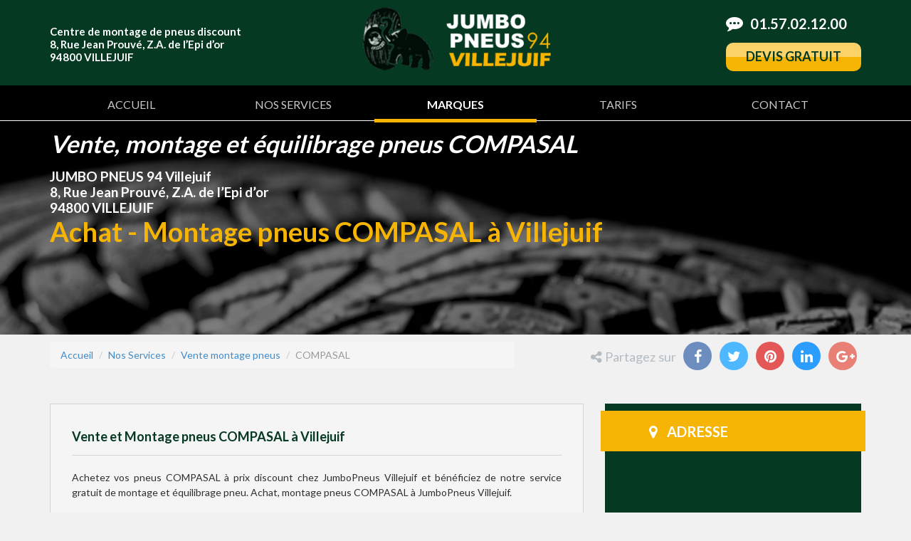

--- FILE ---
content_type: text/html; charset=UTF-8
request_url: http://jumbopneus-94.com/nos-services/vente-montage-pneus/compasal
body_size: 8690
content:
<!DOCTYPE html>
<html lang="fr-FR">
<head>
    <meta charset="UTF-8"/>
    <meta name="viewport" content="width=device-width, initial-scale=1.0">
    <meta name="robots" content="index, follow">
    
    
    <title>Vente et montage pneus COMPASAL à Villejuif</title>
<meta name="description" content="Achetez vos pneus COMPASAL à prix discount chez JumboPneus Villejuif et bénéficiez de notre service gratuit de montage et équilibrage pneu. Achat, montage pneus COMPASAL à JumboPneus Villejuif."/>
<meta name="keywords" content="vente pneus COMPASAL, montage pneus COMPASAL, centre montage pneus COMPASAL, JumboPneus Villejuif"/>
<link rel="canonical" href="https://www.jumbopneus-94.com/nos-services/vente-montage-pneus/compasal" />
<meta property="og:locale" content="fr_FR" />
<meta property="og:type" content="website" />
<meta property="og:title" content="Vente, montage et équilibrage pneus" />
<meta property="og:description" content="Achetez vos pneus COMPASAL à prix discount chez JumboPneus Villejuif et bénéficiez de notre service gratuit de montage et équilibrage pneu. Achat, montage pneus COMPASAL à JumboPneus Villejuif."/>
<meta property="og:url" content="https://www.jumbopneus-94.com/nos-services/vente-montage-pneus/compasal" />
<meta property="og:site_name" content="JUMBO PNEUS 94 VILLEJUIF" />
<meta property="og:image" content="https://www.jumbopneus-94.com/images/jumbo-pneus-94-card.jpg" />
<meta name="twitter:card" content="summary">
<meta name="twitter:title" content="Vente, montage et équilibrage pneus">
<meta name="twitter:description" content="Achetez vos pneus COMPASAL à prix discount chez JumboPneus Villejuif et bénéficiez de notre service gratuit de montage et équilibrage pneu. Achat, montage pneus COMPASAL à JumboPneus Villejuif.">
<meta name="twitter:site" content="@jumbopneus94">
<meta name="twitter:image" content="https://www.jumbopneus-94.com/images/jumbo-pneus-94-card.jpg">
    
    <link rel="icon" href="/favicon.ico" />
    <link rel="apple-touch-icon-precomposed" href="/images/apple-touch-icon-114x114.png" />

        <link rel="stylesheet" type="text/css" href="https://fonts.googleapis.com/css?family=Lato:400,100,300,700,900" />
    
        <link rel="stylesheet" type="text/css" media="all" href="/assets/css/all.min.css" />
    <link rel="stylesheet" type="text/css" media="all" href="/assets/css/style.css"/>
        
    
    
        <script type="text/javascript">
    /* <![CDATA[ */
    var scroll_offset = {"offset":"75"};
    var rlArgs = {"script":"swipebox","selector":"lightbox","custom_events":"","activeGalleries":"1","animation":"1","hideBars":"1","hideBarsDelay":"5000","videoMaxWidth":"1080"};
    /* ]]> */
    </script>
    
    
    
        <script type="text/javascript" src="/assets/js/all.min.js"></script>
    
        <script type="text/javascript" src="/assets/js/app.min.js"></script>
    
        
        </head>



<body>
        <nav class="navbar navbar-default visible-xs" role="navigation">
        <div class="container">
            <div class="navbar-header">
                <button type="button" class="navbar-toggle" data-toggle="collapse" data-target=".navbar-ex1-collapse">
                <span class="sr-only">Menu</span>
                <span class="icon-bar"></span>
                <span class="icon-bar"></span>
                <span class="icon-bar"></span>
                </button>
                <section class="navbar-brand"><strong>Service client :</strong> <a href="tel:0157021200" title="01.57.02.12.00">01.57.02.12.00</a></section>
            </div>
            <div id="menu">
                <div class="collapse navbar-collapse navbar-ex1-collapse">
                    <ul id="menu-navigation" class="nav navbar-nav">
                        <li id="menu-item-1" class="menu-item "><a title="Jumbo Pneus 94 Villejuif" href="/">ACCUEIL</a></li>
                        <li id="menu-item-2" class="padding__menu menu-item "><a title="CARACTÉRISTIQUES TECHNIQUES D'UN PNEU" href="/caracteristiques-techniques-pneu">CARACTÉRISTIQUES<br/>TECHNIQUES D&rsquo;UN PNEU</a></li>
                        <li id="menu-item-3" class="menu-item "><a title="NOS SERVICES Jumbo Pneus 94 Villejuif" href="/nos-services">NOS SERVICES</a></li>
                        <li id="menu-item-4" class="menu-item current-menu-item"><a title="Service de Vente et Montage pneus à Villejuif" href="/nos-services/vente-montage-pneus">Marques</a></li>
                        <li id="menu-item-5" class="menu-item "><a title="TARIFS Jumbo Pneus 94 Villejuif" href="/tarifs">TARIFS</a></li>
                        <li id="menu-item-6" class="menu-item "><a title="Devis pneu gratuit" href="/devis">DEVIS</a></li>
                        <li id="menu-item-7" class="menu-item "><a title="CONTACT Jumbo Pneus 94 Villejuif" href="/contact">CONTACT</a></li>
                    </ul>
                </div>
            </div>
        </div>
    </nav>
    
    <header id="header" role="banner">
        <div class="container">
            <div class="left__header hidden-xs color--01 size--15">
                <p><span class="bold">Centre de montage de pneus discount<br/>8, Rue Jean Prouvé, Z.A. de l’Epi d’or<br/>94800 VILLEJUIF</span></p>
            </div>
            
            <div class="logo"><a href="/" title="JUMBO PNEUS 94 VILLEJUIF" rel="home"><img src="/images/logo.png" alt="JUMBO PNEUS 94 VILLEJUIF"/></a></div>
            <div class="right__header hidden-xs">
                <div class="calltracking color--01 bold size--20"><i class="fa fa-commenting"></i> 01.57.02.12.00</div>
                <div class="action__page size--18 bold tcenter maj radius"><a href="/devis" title="Devis gratuit pneu">Devis gratuit</a></div>
            </div>
        </div>
    </header>
    
    <nav class="menu-navigation-container hidden-xs">
        <ul id="menu-navigation-1" class="menu container clearfix" role="navigation">
            <li class="menu-item "><a href="/" title="Jumbo Pneus 94 Villejuif">ACCUEIL</a></li>
            <!--
            <li class="padding__menu menu-item "><a href="/caracteristiques-techniques-pneu" title="CARACTÉRISTIQUES TECHNIQUES PNEU">CARACTÉRISTIQUES<br/>TECHNIQUES D&rsquo;UN PNEU</a></li>
            -->
            <li class="menu-item "><a href="/nos-services" title="Services Jumbo Pneus 94 Villejuif">NOS SERVICES</a></li>
            <li class="menu-item current-menu-item"><a href="/nos-services/vente-montage-pneus" title="Service de Vente et Montage pneus à Villejuif">MARQUES</a></li>
            <li class="menu-item "><a href="/tarifs" title="TARIFS Jumbo Pneus 94 Villejuif">TARIFS</a></li>
            <li class="menu-item "><a href="/contact" title="CONTACT Jumbo Pneus 94 Villejuif">CONTACT</a></li>
        </ul>
    </nav>
        
    
        <section class="hidden-md hidden-lg">
        <div class="container">
            <div class="row">
                <div class="col-xs-12 tcenter">
                    <h1 class="title__slider size--34 bold italic color--02">Vente et montage pneus COMPASAL</h1>
                    <a href="#map-marker"><p class="bold size--19">JUMBO PNEUS 94 Villejuif<br/> 8, Rue Jean Prouvé, Z.A. de l’Epi d’or <br/> 94800 VILLEJUIF</p></a>
                    <p class="bold size--38 color--03">Vente pneus COMPASAL à prix discount.</p>
                </div>
            </div>
        </div>
    </section>
    
    <section class="slider hidden-xs hidden-sm">
        <div class="position-absolute bloc__slider">
            <div class="container">
                <h2 class="title__slider size--34 bold italic color--01">Vente, montage et équilibrage pneus COMPASAL</h2>
                <p class="bold size--19 color--06">JUMBO PNEUS 94 Villejuif<br/> 8, Rue Jean Prouvé, Z.A. de l’Epi d’or <br/> 94800 VILLEJUIF</p>
                <p class="bold size--38 color--05">Achat - Montage pneus COMPASAL à Villejuif</p>
            </div>
        </div>
        
        <div class="image__slider__md">
            <div class="easingsliderlite  use-fade" data-options="{&quot;dimensions&quot;:{&quot;width&quot;:1920,&quot;height&quot;:500,&quot;responsive&quot;:true},&quot;transitions&quot;:{&quot;effect&quot;:&quot;fade&quot;,&quot;duration&quot;:2000},&quot;navigation&quot;:{&quot;arrows&quot;:false,&quot;arrows_hover&quot;:false,&quot;arrows_position&quot;:&quot;inside&quot;,&quot;pagination&quot;:false,&quot;pagination_hover&quot;:false,&quot;pagination_position&quot;:&quot;inside&quot;,&quot;pagination_location&quot;:&quot;bottom-center&quot;},&quot;playback&quot;:{&quot;enabled&quot;:true,&quot;pause&quot;:4000}}" style="max-width: 1920px; max-height: 500px">
                <div class="easingsliderlite-viewport" style="padding-top: 18.44% !important;">
                    <div class="easingsliderlite-slides-container" style="display: none; width: 100%; padding-top: 18.447107868682% !important;">
                        <div class="easingsliderlite-slide" style="max-width: 1920px; max-height: 500px">
                            <img src="/images/design/slide-1.jpg" class="easingsliderlite-image" alt="" title="slider-01-02"/>
                        </div>
                        <div class="easingsliderlite-slide" style="max-width: 1920px; max-height: 500px opacity: 0; display: none;">
                            <img src="/images/design/slide-2.jpg" class="easingsliderlite-image" alt="" title="slider-01-03"/>
                        </div>
                        
                    </div>
                </div>
                <div class="easingsliderlite-preload"></div>
            </div>
            <div class="easingsliderlite-shadow" style="display: none; max-width: 1920px; "></div>
        </div>
    </section>
    
    
            
    
        <div class="container">
        <div class="row margin-top-xs">
            <div class="col-sm-7 col-xs-12">
                <ol class="breadcrumb ">
                    <li><a href="/" title="Accueil">Accueil</a></li>
                    <li><a href="/nos-services" title="Nos Services">Nos Services</a></li>
                    <li><a href="/nos-services/vente-montage-pneus" title="Vente montage pneus">Vente montage pneus</a></li>
                    <li class="active">COMPASAL</li>
                </ol>
            </div>
            <div class="col-sm-5 col-xs-12 text-right share-widget">
                <span class="hidden-sm hidden-xs share-label"><i class="fa fa-share-alt"></i> Partagez sur</span>
                
<ul class="product-share list-inline text-center">
    <li class="facebook-share">
        <a rel="nofollow" target="_blank" href="https://www.facebook.com/sharer/sharer.php?u=https%3A%2F%2Fwww.jumbopneus-94.com%2Fnos-services%2Fvente-montage-pneus%2Fcompasal" title="Partager sur Facebook">
            <span class="share-box"><i class="fa fa-facebook"></i></span>
        </a>
    </li>
    <li class="twitter-share">
        <a rel="nofollow" target="_blank" href="https://twitter.com/intent/tweet?url=https%3A%2F%2Fwww.jumbopneus-94.com%2Fnos-services%2Fvente-montage-pneus%2Fcompasal" title="Partager sur Twitter">
            <span class="share-box"><i class="fa fa-twitter"></i></span>
        </a>
    </li>
    <li class="pinterest-share">
        <a rel="nofollow" target="_blank" href="https://pinterest.com/pin/create/button/?url=https%3A%2F%2Fwww.jumbopneus-94.com%2Fnos-services%2Fvente-montage-pneus%2Fcompasal" title="Partager sur Pinterest">
            <span class="share-box"><i class="fa fa-pinterest"></i></span>
        </a>
    </li>
    <li class="linkedin-share">
        <a rel="nofollow" target="_blank" href="https://www.linkedin.com/shareArticle?mini=true&amp;url=https%3A%2F%2Fwww.jumbopneus-94.com%2Fnos-services%2Fvente-montage-pneus%2Fcompasal" title="Partager sur Linkedin">
            <span class="share-box"><i class="fa fa-linkedin"></i></span>
        </a>
    </li>
    <li class="google-plus-share">
        <a rel="nofollow" target="_blank" href="https://plus.google.com/share?url=https%3A%2F%2Fwww.jumbopneus-94.com%2Fnos-services%2Fvente-montage-pneus%2Fcompasal" title="Partager sur Google Plus">
            <span class="share-box"><i class="fa fa-google-plus"></i></span>
        </a>
    </li>
</ul>
            </div>
        </div>
    </div>
    
        <section class="content">
        <div class="container">
            <div class="row">
                <div class="col-lg-8 col-md-8 col-sm-8">
    <main role="main">
        
        <div class="content__item">
                        <h2 class="title__page size--18 color--03 bold">Vente et Montage pneus COMPASAL à Villejuif</h2>
            <p>
                Achetez vos pneus COMPASAL à prix discount chez JumboPneus Villejuif et bénéficiez de notre service gratuit de montage et équilibrage pneu. Achat, montage pneus COMPASAL à JumboPneus Villejuif.
            </p>
            
            <p>
                JumboPneus 94 Villejuif est à votre service pour vous faire bénéficier de promotions et de services discount en pneumatique.
                Pour chaque pneu acheté dans notre magasin de pneus à Villejuif, le montage et l'équilibrage est offert.
            </p>
            
        </div>
        
        
        
        <div class="content__item">
            <h3 class="title__page size--18 color--03 bold">DEVIS achat et montage pneus</h3>
            <p>
                Demandez gratuitement votre devis pour des pneus de marque <strong>COMPASAL</strong> !
            </p>
            
            
                        <div class="devis-form-container">
                <form id="devisForm" method="post" class="form-horizontal" action="/api/devis">
                    <input type="hidden" name="brand" value="COMPASAL">
                    <div class="form-group">
                        <label class="col-sm-4 control-label" for="name">Nom &amp; Prénom</label>
                        <div class="col-sm-8">
                            <input type="text" class="form-control" id="name" name="name" placeholder="Nom &amp; Prénom" />
                        </div>
                    </div>
                    
                    <div class="form-group">
                        <label class="col-sm-4 control-label" for="email">Email</label>
                        <div class="col-sm-8">
                            <input type="text" class="form-control" id="email" name="email" placeholder="Votre email" />
                        </div>
                    </div>
                    
                    <div class="form-group">
                        <label class="col-sm-4 control-label" for="phone">Numéro de téléphone</label>
                        <div class="col-sm-8">
                            <input type="text" class="form-control" id="phone" name="phone" placeholder="Votre numéro de téléphone" />
                        </div>
                    </div>
                    
                    
                    <div class="form-group">
                        <label class="col-sm-4 control-label" for="subject">Objet</label>
                        <div class="col-sm-8">
                            <input type="text" class="form-control" id="subject" name="subject" placeholder="Objet" />
                        </div>
                    </div>
                    
                    
                    <div class="form-group">
                        <label class="col-sm-4 control-label" for="message">Message</label>
                        <div class="col-sm-8">
                            <textarea class="form-control" id="message" name="message" placeholder="Message" ></textarea>
                        </div>
                    </div>
                    
                    <div class="form-group">
                        <label class="col-sm-4 control-label" for="subject">Code promo</label>
                        <div class="col-sm-8">
                            <input type="text" class="form-control" id="code-promo" name="code-promo" placeholder="Code promo si vous en avez un" />
                        </div>
                    </div>
                    
                    
                    <div class="form-group">
                        <div class="col-sm-8 col-sm-offset-4">
                            <button type="submit" class="btn btn-contact" name="send" value="Send">Envoyer</button>
                        </div>
                    </div>
                    
                    <div class="form-group">
                        <div class="col-sm-12">
                            <i>Découvrez tous les <a href="https://www.321reduc.com/code-promo/jumbo-pneus-94-villejuif/" title="Codes promos et bons plans Jumbo Pneus 94 VilleJuif" target="_blank"><strong>bons plans et codes promos Jumbo Pneus 94 VilleJuif</strong></a> sur 321Reduc.com</i>
                        </div>
                    </div>
                    
                </form>
            </div>
            <div id="devisForm-message"></div>        </div>
        
        
        <div class="content__item ">
            <h3 class="title__page size--18 color--03 bold">Marques de pneus</h3>
            <p>
                Retrouvez toutes les marques de pneus vendues par JumboPneus Villejuif. Pour chaque pneu acheté dans notre magasin de pneus à Villejuif, le montage et l'équilibrage est offert.
            </p>
            <div class="row" style="margin-left: 0; margin-right: 0;">
                <ul class="article__list list-inline row col-lg-12 col-md-12 col-sm-12 col-xs-12">
                                        <li class="col-xs-12 col-sm-6 col-md-4 col-lg-3"><a href="/nos-services/vente-montage-pneus/bridgestone" title="Vente Montage pneus BRIDGESTONE à Villejuif">BRIDGESTONE</a></li>
                                        <li class="col-xs-12 col-sm-6 col-md-4 col-lg-3"><a href="/nos-services/vente-montage-pneus/continental" title="Vente Montage pneus CONTINENTAL à Villejuif">CONTINENTAL</a></li>
                                        <li class="col-xs-12 col-sm-6 col-md-4 col-lg-3"><a href="/nos-services/vente-montage-pneus/dunlop" title="Vente Montage pneus DUNLOP à Villejuif">DUNLOP</a></li>
                                        <li class="col-xs-12 col-sm-6 col-md-4 col-lg-3"><a href="/nos-services/vente-montage-pneus/goodyear" title="Vente Montage pneus GOODYEAR à Villejuif">GOODYEAR</a></li>
                                        <li class="col-xs-12 col-sm-6 col-md-4 col-lg-3"><a href="/nos-services/vente-montage-pneus/hankook" title="Vente Montage pneus HANKOOK à Villejuif">HANKOOK</a></li>
                                        <li class="col-xs-12 col-sm-6 col-md-4 col-lg-3"><a href="/nos-services/vente-montage-pneus/michelin" title="Vente Montage pneus MICHELIN à Villejuif">MICHELIN</a></li>
                                        <li class="col-xs-12 col-sm-6 col-md-4 col-lg-3"><a href="/nos-services/vente-montage-pneus/nokian" title="Vente Montage pneus NOKIAN à Villejuif">NOKIAN</a></li>
                                        <li class="col-xs-12 col-sm-6 col-md-4 col-lg-3"><a href="/nos-services/vente-montage-pneus/pirelli" title="Vente Montage pneus PIRELLI à Villejuif">PIRELLI</a></li>
                                        <li class="col-xs-12 col-sm-6 col-md-4 col-lg-3"><a href="/nos-services/vente-montage-pneus/avon" title="Vente Montage pneus AVON à Villejuif">AVON</a></li>
                                        <li class="col-xs-12 col-sm-6 col-md-4 col-lg-3"><a href="/nos-services/vente-montage-pneus/bf-goodrich" title="Vente Montage pneus BF-GOODRICH à Villejuif">BF-GOODRICH</a></li>
                                        <li class="col-xs-12 col-sm-6 col-md-4 col-lg-3"><a href="/nos-services/vente-montage-pneus/camac" title="Vente Montage pneus CAMAC à Villejuif">CAMAC</a></li>
                                        <li class="col-xs-12 col-sm-6 col-md-4 col-lg-3"><a href="/nos-services/vente-montage-pneus/cooper" title="Vente Montage pneus COOPER à Villejuif">COOPER</a></li>
                                        <li class="col-xs-12 col-sm-6 col-md-4 col-lg-3"><a href="/nos-services/vente-montage-pneus/falken" title="Vente Montage pneus FALKEN à Villejuif">FALKEN</a></li>
                                        <li class="col-xs-12 col-sm-6 col-md-4 col-lg-3"><a href="/nos-services/vente-montage-pneus/federal" title="Vente Montage pneus FEDERAL à Villejuif">FEDERAL</a></li>
                                        <li class="col-xs-12 col-sm-6 col-md-4 col-lg-3"><a href="/nos-services/vente-montage-pneus/firestone" title="Vente Montage pneus FIRESTONE à Villejuif">FIRESTONE</a></li>
                                        <li class="col-xs-12 col-sm-6 col-md-4 col-lg-3"><a href="/nos-services/vente-montage-pneus/fulda" title="Vente Montage pneus FULDA à Villejuif">FULDA</a></li>
                                        <li class="col-xs-12 col-sm-6 col-md-4 col-lg-3"><a href="/nos-services/vente-montage-pneus/general-tire" title="Vente Montage pneus GENERAL-TIRE à Villejuif">GENERAL-TIRE</a></li>
                                        <li class="col-xs-12 col-sm-6 col-md-4 col-lg-3"><a href="/nos-services/vente-montage-pneus/kleber" title="Vente Montage pneus KLEBER à Villejuif">KLEBER</a></li>
                                        <li class="col-xs-12 col-sm-6 col-md-4 col-lg-3"><a href="/nos-services/vente-montage-pneus/kumho" title="Vente Montage pneus KUMHO à Villejuif">KUMHO</a></li>
                                        <li class="col-xs-12 col-sm-6 col-md-4 col-lg-3"><a href="/nos-services/vente-montage-pneus/maxxis" title="Vente Montage pneus MAXXIS à Villejuif">MAXXIS</a></li>
                                        <li class="col-xs-12 col-sm-6 col-md-4 col-lg-3"><a href="/nos-services/vente-montage-pneus/nankang" title="Vente Montage pneus NANKANG à Villejuif">NANKANG</a></li>
                                        <li class="col-xs-12 col-sm-6 col-md-4 col-lg-3"><a href="/nos-services/vente-montage-pneus/nexen" title="Vente Montage pneus NEXEN à Villejuif">NEXEN</a></li>
                                        <li class="col-xs-12 col-sm-6 col-md-4 col-lg-3"><a href="/nos-services/vente-montage-pneus/toyo" title="Vente Montage pneus TOYO à Villejuif">TOYO</a></li>
                                        <li class="col-xs-12 col-sm-6 col-md-4 col-lg-3"><a href="/nos-services/vente-montage-pneus/uniroyal" title="Vente Montage pneus UNIROYAL à Villejuif">UNIROYAL</a></li>
                                        <li class="col-xs-12 col-sm-6 col-md-4 col-lg-3"><a href="/nos-services/vente-montage-pneus/yokohama" title="Vente Montage pneus YOKOHAMA à Villejuif">YOKOHAMA</a></li>
                                        <li class="col-xs-12 col-sm-6 col-md-4 col-lg-3"><a href="/nos-services/vente-montage-pneus/vredestein" title="Vente Montage pneus VREDESTEIN à Villejuif">VREDESTEIN</a></li>
                                        <li class="col-xs-12 col-sm-6 col-md-4 col-lg-3"><a href="/nos-services/vente-montage-pneus/laufenn" title="Vente Montage pneus LAUFENN à Villejuif">LAUFENN</a></li>
                                        <li class="col-xs-12 col-sm-6 col-md-4 col-lg-3"><a href="/nos-services/vente-montage-pneus/alliance" title="Vente Montage pneus ALLIANCE à Villejuif">ALLIANCE</a></li>
                                        <li class="col-xs-12 col-sm-6 col-md-4 col-lg-3"><a href="/nos-services/vente-montage-pneus/aplus" title="Vente Montage pneus APLUS à Villejuif">APLUS</a></li>
                                        <li class="col-xs-12 col-sm-6 col-md-4 col-lg-3"><a href="/nos-services/vente-montage-pneus/atlas" title="Vente Montage pneus ATLAS à Villejuif">ATLAS</a></li>
                                        <li class="col-xs-12 col-sm-6 col-md-4 col-lg-3"><a href="/nos-services/vente-montage-pneus/barum" title="Vente Montage pneus BARUM à Villejuif">BARUM</a></li>
                                        <li class="col-xs-12 col-sm-6 col-md-4 col-lg-3"><a href="/nos-services/vente-montage-pneus/delinte" title="Vente Montage pneus DELINTE à Villejuif">DELINTE</a></li>
                                        <li class="col-xs-12 col-sm-6 col-md-4 col-lg-3"><a href="/nos-services/vente-montage-pneus/event" title="Vente Montage pneus EVENT à Villejuif">EVENT</a></li>
                                        <li class="col-xs-12 col-sm-6 col-md-4 col-lg-3"><a href="/nos-services/vente-montage-pneus/firemax" title="Vente Montage pneus FIREMAX à Villejuif">FIREMAX</a></li>
                                        <li class="col-xs-12 col-sm-6 col-md-4 col-lg-3"><a href="/nos-services/vente-montage-pneus/fortuna" title="Vente Montage pneus FORTUNA à Villejuif">FORTUNA</a></li>
                                        <li class="col-xs-12 col-sm-6 col-md-4 col-lg-3"><a href="/nos-services/vente-montage-pneus/fortune" title="Vente Montage pneus FORTUNE à Villejuif">FORTUNE</a></li>
                                        <li class="col-xs-12 col-sm-6 col-md-4 col-lg-3"><a href="/nos-services/vente-montage-pneus/goldline" title="Vente Montage pneus GOLDLINE à Villejuif">GOLDLINE</a></li>
                                        <li class="col-xs-12 col-sm-6 col-md-4 col-lg-3"><a href="/nos-services/vente-montage-pneus/goodride" title="Vente Montage pneus GOODRIDE à Villejuif">GOODRIDE</a></li>
                                        <li class="col-xs-12 col-sm-6 col-md-4 col-lg-3"><a href="/nos-services/vente-montage-pneus/gripmax" title="Vente Montage pneus GRIPMAX à Villejuif">GRIPMAX</a></li>
                                        <li class="col-xs-12 col-sm-6 col-md-4 col-lg-3"><a href="/nos-services/vente-montage-pneus/habilead" title="Vente Montage pneus HABILEAD à Villejuif">HABILEAD</a></li>
                                        <li class="col-xs-12 col-sm-6 col-md-4 col-lg-3"><a href="/nos-services/vente-montage-pneus/hifly" title="Vente Montage pneus HIFLY à Villejuif">HIFLY</a></li>
                                        <li class="col-xs-12 col-sm-6 col-md-4 col-lg-3"><a href="/nos-services/vente-montage-pneus/imperial" title="Vente Montage pneus IMPERIAL à Villejuif">IMPERIAL</a></li>
                                        <li class="col-xs-12 col-sm-6 col-md-4 col-lg-3"><a href="/nos-services/vente-montage-pneus/infinity" title="Vente Montage pneus INFINITY à Villejuif">INFINITY</a></li>
                                        <li class="col-xs-12 col-sm-6 col-md-4 col-lg-3"><a href="/nos-services/vente-montage-pneus/kormoran" title="Vente Montage pneus KORMORAN à Villejuif">KORMORAN</a></li>
                                        <li class="col-xs-12 col-sm-6 col-md-4 col-lg-3"><a href="/nos-services/vente-montage-pneus/landsail" title="Vente Montage pneus LANDSAIL à Villejuif">LANDSAIL</a></li>
                                        <li class="col-xs-12 col-sm-6 col-md-4 col-lg-3"><a href="/nos-services/vente-montage-pneus/lassa" title="Vente Montage pneus LASSA à Villejuif">LASSA</a></li>
                                        <li class="col-xs-12 col-sm-6 col-md-4 col-lg-3"><a href="/nos-services/vente-montage-pneus/linglong" title="Vente Montage pneus LINGLONG à Villejuif">LINGLONG</a></li>
                                        <li class="col-xs-12 col-sm-6 col-md-4 col-lg-3"><a href="/nos-services/vente-montage-pneus/mastersteel" title="Vente Montage pneus MASTERSTEEL à Villejuif">MASTERSTEEL</a></li>
                                        <li class="col-xs-12 col-sm-6 col-md-4 col-lg-3"><a href="/nos-services/vente-montage-pneus/maxtrek" title="Vente Montage pneus MAXTREK à Villejuif">MAXTREK</a></li>
                                        <li class="col-xs-12 col-sm-6 col-md-4 col-lg-3"><a href="/nos-services/vente-montage-pneus/milestone" title="Vente Montage pneus MILESTONE à Villejuif">MILESTONE</a></li>
                                        <li class="col-xs-12 col-sm-6 col-md-4 col-lg-3"><a href="/nos-services/vente-montage-pneus/minerva" title="Vente Montage pneus MINERVA à Villejuif">MINERVA</a></li>
                                        <li class="col-xs-12 col-sm-6 col-md-4 col-lg-3"><a href="/nos-services/vente-montage-pneus/nereus" title="Vente Montage pneus NEREUS à Villejuif">NEREUS</a></li>
                                        <li class="col-xs-12 col-sm-6 col-md-4 col-lg-3"><a href="/nos-services/vente-montage-pneus/novex" title="Vente Montage pneus NOVEX à Villejuif">NOVEX</a></li>
                                        <li class="col-xs-12 col-sm-6 col-md-4 col-lg-3"><a href="/nos-services/vente-montage-pneus/ovation" title="Vente Montage pneus OVATION à Villejuif">OVATION</a></li>
                                        <li class="col-xs-12 col-sm-6 col-md-4 col-lg-3"><a href="/nos-services/vente-montage-pneus/petlas" title="Vente Montage pneus PETLAS à Villejuif">PETLAS</a></li>
                                        <li class="col-xs-12 col-sm-6 col-md-4 col-lg-3"><a href="/nos-services/vente-montage-pneus/radar" title="Vente Montage pneus RADAR à Villejuif">RADAR</a></li>
                                        <li class="col-xs-12 col-sm-6 col-md-4 col-lg-3"><a href="/nos-services/vente-montage-pneus/riken" title="Vente Montage pneus RIKEN à Villejuif">RIKEN</a></li>
                                        <li class="col-xs-12 col-sm-6 col-md-4 col-lg-3"><a href="/nos-services/vente-montage-pneus/roadhog" title="Vente Montage pneus ROADHOG à Villejuif">ROADHOG</a></li>
                                        <li class="col-xs-12 col-sm-6 col-md-4 col-lg-3"><a href="/nos-services/vente-montage-pneus/rovelo" title="Vente Montage pneus ROVELO à Villejuif">ROVELO</a></li>
                                        <li class="col-xs-12 col-sm-6 col-md-4 col-lg-3"><a href="/nos-services/vente-montage-pneus/sailun" title="Vente Montage pneus SAILUN à Villejuif">SAILUN</a></li>
                                        <li class="col-xs-12 col-sm-6 col-md-4 col-lg-3"><a href="/nos-services/vente-montage-pneus/sava" title="Vente Montage pneus SAVA à Villejuif">SAVA</a></li>
                                        <li class="col-xs-12 col-sm-6 col-md-4 col-lg-3"><a href="/nos-services/vente-montage-pneus/semperit" title="Vente Montage pneus SEMPERIT à Villejuif">SEMPERIT</a></li>
                                        <li class="col-xs-12 col-sm-6 col-md-4 col-lg-3"><a href="/nos-services/vente-montage-pneus/superia" title="Vente Montage pneus SUPERIA à Villejuif">SUPERIA</a></li>
                                        <li class="col-xs-12 col-sm-6 col-md-4 col-lg-3"><a href="/nos-services/vente-montage-pneus/taurus" title="Vente Montage pneus TAURUS à Villejuif">TAURUS</a></li>
                                        <li class="col-xs-12 col-sm-6 col-md-4 col-lg-3"><a href="/nos-services/vente-montage-pneus/tekpro" title="Vente Montage pneus TEKPRO à Villejuif">TEKPRO</a></li>
                                        <li class="col-xs-12 col-sm-6 col-md-4 col-lg-3"><a href="/nos-services/vente-montage-pneus/torque" title="Vente Montage pneus TORQUE à Villejuif">TORQUE</a></li>
                                        <li class="col-xs-12 col-sm-6 col-md-4 col-lg-3"><a href="/nos-services/vente-montage-pneus/tourador" title="Vente Montage pneus TOURADOR à Villejuif">TOURADOR</a></li>
                                        <li class="col-xs-12 col-sm-6 col-md-4 col-lg-3"><a href="/nos-services/vente-montage-pneus/tracmax" title="Vente Montage pneus TRACMAX à Villejuif">TRACMAX</a></li>
                                        <li class="col-xs-12 col-sm-6 col-md-4 col-lg-3"><a href="/nos-services/vente-montage-pneus/triangle" title="Vente Montage pneus TRIANGLE à Villejuif">TRIANGLE</a></li>
                                        <li class="col-xs-12 col-sm-6 col-md-4 col-lg-3"><a href="/nos-services/vente-montage-pneus/tristar" title="Vente Montage pneus TRISTAR à Villejuif">TRISTAR</a></li>
                                        <li class="col-xs-12 col-sm-6 col-md-4 col-lg-3"><a href="/nos-services/vente-montage-pneus/veerubber" title="Vente Montage pneus VEERUBBER à Villejuif">VEERUBBER</a></li>
                                        <li class="col-xs-12 col-sm-6 col-md-4 col-lg-3"><a href="/nos-services/vente-montage-pneus/wanli" title="Vente Montage pneus WANLI à Villejuif">WANLI</a></li>
                                        <li class="col-xs-12 col-sm-6 col-md-4 col-lg-3"><a href="/nos-services/vente-montage-pneus/west-lake" title="Vente Montage pneus WEST LAKE à Villejuif">WEST LAKE</a></li>
                                        <li class="col-xs-12 col-sm-6 col-md-4 col-lg-3"><a href="/nos-services/vente-montage-pneus/accelera" title="Vente Montage pneus ACCELERA à Villejuif">ACCELERA</a></li>
                                        <li class="col-xs-12 col-sm-6 col-md-4 col-lg-3"><a href="/nos-services/vente-montage-pneus/achilles" title="Vente Montage pneus ACHILLES à Villejuif">ACHILLES</a></li>
                                        <li class="col-xs-12 col-sm-6 col-md-4 col-lg-3"><a href="/nos-services/vente-montage-pneus/antares" title="Vente Montage pneus ANTARES à Villejuif">ANTARES</a></li>
                                        <li class="col-xs-12 col-sm-6 col-md-4 col-lg-3"><a href="/nos-services/vente-montage-pneus/aoteli" title="Vente Montage pneus AOTELI à Villejuif">AOTELI</a></li>
                                        <li class="col-xs-12 col-sm-6 col-md-4 col-lg-3"><a href="/nos-services/vente-montage-pneus/apollo" title="Vente Montage pneus APOLLO à Villejuif">APOLLO</a></li>
                                        <li class="col-xs-12 col-sm-6 col-md-4 col-lg-3"><a href="/nos-services/vente-montage-pneus/aptany" title="Vente Montage pneus APTANY à Villejuif">APTANY</a></li>
                                        <li class="col-xs-12 col-sm-6 col-md-4 col-lg-3"><a href="/nos-services/vente-montage-pneus/autogreen" title="Vente Montage pneus AUTOGREEN à Villejuif">AUTOGREEN</a></li>
                                        <li class="col-xs-12 col-sm-6 col-md-4 col-lg-3"><a href="/nos-services/vente-montage-pneus/atturo" title="Vente Montage pneus ATTURO à Villejuif">ATTURO</a></li>
                                        <li class="col-xs-12 col-sm-6 col-md-4 col-lg-3"><a href="/nos-services/vente-montage-pneus/aurora" title="Vente Montage pneus AURORA à Villejuif">AURORA</a></li>
                                        <li class="col-xs-12 col-sm-6 col-md-4 col-lg-3"><a href="/nos-services/vente-montage-pneus/autogrip" title="Vente Montage pneus AUTOGRIP à Villejuif">AUTOGRIP</a></li>
                                        <li class="col-xs-12 col-sm-6 col-md-4 col-lg-3"><a href="/nos-services/vente-montage-pneus/barkley" title="Vente Montage pneus BARKLEY à Villejuif">BARKLEY</a></li>
                                        <li class="col-xs-12 col-sm-6 col-md-4 col-lg-3"><a href="/nos-services/vente-montage-pneus/belshina" title="Vente Montage pneus BELSHINA à Villejuif">BELSHINA</a></li>
                                        <li class="col-xs-12 col-sm-6 col-md-4 col-lg-3"><a href="/nos-services/vente-montage-pneus/black-star" title="Vente Montage pneus BLACK STAR à Villejuif">BLACK STAR</a></li>
                                        <li class="col-xs-12 col-sm-6 col-md-4 col-lg-3"><a href="/nos-services/vente-montage-pneus/blackstone" title="Vente Montage pneus BLACKSTONE à Villejuif">BLACKSTONE</a></li>
                                        <li class="col-xs-12 col-sm-6 col-md-4 col-lg-3"><a href="/nos-services/vente-montage-pneus/briway" title="Vente Montage pneus BRIWAY à Villejuif">BRIWAY</a></li>
                                        <li class="col-xs-12 col-sm-6 col-md-4 col-lg-3"><a href="/nos-services/vente-montage-pneus/carlisle" title="Vente Montage pneus CARLISLE à Villejuif">CARLISLE</a></li>
                                        <li class="col-xs-12 col-sm-6 col-md-4 col-lg-3"><a href="/nos-services/vente-montage-pneus/compasal" title="Vente Montage pneus COMPASAL à Villejuif">COMPASAL</a></li>
                                        <li class="col-xs-12 col-sm-6 col-md-4 col-lg-3"><a href="/nos-services/vente-montage-pneus/compass" title="Vente Montage pneus COMPASS à Villejuif">COMPASS</a></li>
                                        <li class="col-xs-12 col-sm-6 col-md-4 col-lg-3"><a href="/nos-services/vente-montage-pneus/constancy" title="Vente Montage pneus CONSTANCY à Villejuif">CONSTANCY</a></li>
                                        <li class="col-xs-12 col-sm-6 col-md-4 col-lg-3"><a href="/nos-services/vente-montage-pneus/dayton" title="Vente Montage pneus DAYTON à Villejuif">DAYTON</a></li>
                                        <li class="col-xs-12 col-sm-6 col-md-4 col-lg-3"><a href="/nos-services/vente-montage-pneus/debica" title="Vente Montage pneus DEBICA à Villejuif">DEBICA</a></li>
                                        <li class="col-xs-12 col-sm-6 col-md-4 col-lg-3"><a href="/nos-services/vente-montage-pneus/dongfeng" title="Vente Montage pneus DONGFENG à Villejuif">DONGFENG</a></li>
                                        <li class="col-xs-12 col-sm-6 col-md-4 col-lg-3"><a href="/nos-services/vente-montage-pneus/double-star" title="Vente Montage pneus DOUBLE STAR à Villejuif">DOUBLE STAR</a></li>
                                        <li class="col-xs-12 col-sm-6 col-md-4 col-lg-3"><a href="/nos-services/vente-montage-pneus/duraturn" title="Vente Montage pneus DURATURN à Villejuif">DURATURN</a></li>
                                        <li class="col-xs-12 col-sm-6 col-md-4 col-lg-3"><a href="/nos-services/vente-montage-pneus/duro" title="Vente Montage pneus DURO à Villejuif">DURO</a></li>
                                        <li class="col-xs-12 col-sm-6 col-md-4 col-lg-3"><a href="/nos-services/vente-montage-pneus/esa" title="Vente Montage pneus ESA à Villejuif">ESA</a></li>
                                        <li class="col-xs-12 col-sm-6 col-md-4 col-lg-3"><a href="/nos-services/vente-montage-pneus/eurotyre" title="Vente Montage pneus EUROTYRE à Villejuif">EUROTYRE</a></li>
                                        <li class="col-xs-12 col-sm-6 col-md-4 col-lg-3"><a href="/nos-services/vente-montage-pneus/evergreen" title="Vente Montage pneus EVERGREEN à Villejuif">EVERGREEN</a></li>
                                        <li class="col-xs-12 col-sm-6 col-md-4 col-lg-3"><a href="/nos-services/vente-montage-pneus/farroad" title="Vente Montage pneus FARROAD à Villejuif">FARROAD</a></li>
                                        <li class="col-xs-12 col-sm-6 col-md-4 col-lg-3"><a href="/nos-services/vente-montage-pneus/fedima" title="Vente Montage pneus FEDIMA à Villejuif">FEDIMA</a></li>
                                        <li class="col-xs-12 col-sm-6 col-md-4 col-lg-3"><a href="/nos-services/vente-montage-pneus/firenza" title="Vente Montage pneus FIRENZA à Villejuif">FIRENZA</a></li>
                                        <li class="col-xs-12 col-sm-6 col-md-4 col-lg-3"><a href="/nos-services/vente-montage-pneus/firststop" title="Vente Montage pneus FIRSTSTOP à Villejuif">FIRSTSTOP</a></li>
                                        <li class="col-xs-12 col-sm-6 col-md-4 col-lg-3"><a href="/nos-services/vente-montage-pneus/fullrun" title="Vente Montage pneus FULLRUN à Villejuif">FULLRUN</a></li>
                                        <li class="col-xs-12 col-sm-6 col-md-4 col-lg-3"><a href="/nos-services/vente-montage-pneus/fullway" title="Vente Montage pneus FULLWAY à Villejuif">FULLWAY</a></li>
                                        <li class="col-xs-12 col-sm-6 col-md-4 col-lg-3"><a href="/nos-services/vente-montage-pneus/gerutti" title="Vente Montage pneus GERUTTI à Villejuif">GERUTTI</a></li>
                                        <li class="col-xs-12 col-sm-6 col-md-4 col-lg-3"><a href="/nos-services/vente-montage-pneus/gislaved" title="Vente Montage pneus GISLAVED à Villejuif">GISLAVED</a></li>
                                        <li class="col-xs-12 col-sm-6 col-md-4 col-lg-3"><a href="/nos-services/vente-montage-pneus/golden-bridge" title="Vente Montage pneus GOLDEN BRIDGE à Villejuif">GOLDEN BRIDGE</a></li>
                                        <li class="col-xs-12 col-sm-6 col-md-4 col-lg-3"><a href="/nos-services/vente-montage-pneus/goldentyre" title="Vente Montage pneus GOLDENTYRE à Villejuif">GOLDENTYRE</a></li>
                                        <li class="col-xs-12 col-sm-6 col-md-4 col-lg-3"><a href="/nos-services/vente-montage-pneus/gremax" title="Vente Montage pneus GREMAX à Villejuif">GREMAX</a></li>
                                        <li class="col-xs-12 col-sm-6 col-md-4 col-lg-3"><a href="/nos-services/vente-montage-pneus/haida" title="Vente Montage pneus HAIDA à Villejuif">HAIDA</a></li>
                                        <li class="col-xs-12 col-sm-6 col-md-4 col-lg-3"><a href="/nos-services/vente-montage-pneus/heidenau" title="Vente Montage pneus HEIDENAU à Villejuif">HEIDENAU</a></li>
                                        <li class="col-xs-12 col-sm-6 col-md-4 col-lg-3"><a href="/nos-services/vente-montage-pneus/hercules" title="Vente Montage pneus HERCULES à Villejuif">HERCULES</a></li>
                                        <li class="col-xs-12 col-sm-6 col-md-4 col-lg-3"><a href="/nos-services/vente-montage-pneus/interstate" title="Vente Montage pneus INTERSTATE à Villejuif">INTERSTATE</a></li>
                                        <li class="col-xs-12 col-sm-6 col-md-4 col-lg-3"><a href="/nos-services/vente-montage-pneus/invovic" title="Vente Montage pneus INVOVIC à Villejuif">INVOVIC</a></li>
                                        <li class="col-xs-12 col-sm-6 col-md-4 col-lg-3"><a href="/nos-services/vente-montage-pneus/irc" title="Vente Montage pneus IRC à Villejuif">IRC</a></li>
                                        <li class="col-xs-12 col-sm-6 col-md-4 col-lg-3"><a href="/nos-services/vente-montage-pneus/jinyu" title="Vente Montage pneus JINYU à Villejuif">JINYU</a></li>
                                        <li class="col-xs-12 col-sm-6 col-md-4 col-lg-3"><a href="/nos-services/vente-montage-pneus/kapsen" title="Vente Montage pneus KAPSEN à Villejuif">KAPSEN</a></li>
                                        <li class="col-xs-12 col-sm-6 col-md-4 col-lg-3"><a href="/nos-services/vente-montage-pneus/kelly" title="Vente Montage pneus KELLY à Villejuif">KELLY</a></li>
                                        <li class="col-xs-12 col-sm-6 col-md-4 col-lg-3"><a href="/nos-services/vente-montage-pneus/kenda" title="Vente Montage pneus KENDA à Villejuif">KENDA</a></li>
                                        <li class="col-xs-12 col-sm-6 col-md-4 col-lg-3"><a href="/nos-services/vente-montage-pneus/keter" title="Vente Montage pneus KETER à Villejuif">KETER</a></li>
                                        <li class="col-xs-12 col-sm-6 col-md-4 col-lg-3"><a href="/nos-services/vente-montage-pneus/kinforest" title="Vente Montage pneus KINFOREST à Villejuif">KINFOREST</a></li>
                                        <li class="col-xs-12 col-sm-6 col-md-4 col-lg-3"><a href="/nos-services/vente-montage-pneus/kingstar" title="Vente Montage pneus KINGSTAR à Villejuif">KINGSTAR</a></li>
                                        <li class="col-xs-12 col-sm-6 col-md-4 col-lg-3"><a href="/nos-services/vente-montage-pneus/kingstire" title="Vente Montage pneus KINGSTIRE à Villejuif">KINGSTIRE</a></li>
                                        <li class="col-xs-12 col-sm-6 col-md-4 col-lg-3"><a href="/nos-services/vente-montage-pneus/kpatos" title="Vente Montage pneus KPATOS à Villejuif">KPATOS</a></li>
                                        <li class="col-xs-12 col-sm-6 col-md-4 col-lg-3"><a href="/nos-services/vente-montage-pneus/lanvigator" title="Vente Montage pneus LANVIGATOR à Villejuif">LANVIGATOR</a></li>
                                        <li class="col-xs-12 col-sm-6 col-md-4 col-lg-3"><a href="/nos-services/vente-montage-pneus/leao" title="Vente Montage pneus LEAO à Villejuif">LEAO</a></li>
                                        <li class="col-xs-12 col-sm-6 col-md-4 col-lg-3"><a href="/nos-services/vente-montage-pneus/mabor" title="Vente Montage pneus MABOR à Villejuif">MABOR</a></li>
                                        <li class="col-xs-12 col-sm-6 col-md-4 col-lg-3"><a href="/nos-services/vente-montage-pneus/maloya" title="Vente Montage pneus MALOYA à Villejuif">MALOYA</a></li>
                                        <li class="col-xs-12 col-sm-6 col-md-4 col-lg-3"><a href="/nos-services/vente-montage-pneus/marangoni" title="Vente Montage pneus MARANGONI à Villejuif">MARANGONI</a></li>
                                        <li class="col-xs-12 col-sm-6 col-md-4 col-lg-3"><a href="/nos-services/vente-montage-pneus/marshal" title="Vente Montage pneus MARSHAL à Villejuif">MARSHAL</a></li>
                                        <li class="col-xs-12 col-sm-6 col-md-4 col-lg-3"><a href="/nos-services/vente-montage-pneus/matador" title="Vente Montage pneus MATADOR à Villejuif">MATADOR</a></li>
                                        <li class="col-xs-12 col-sm-6 col-md-4 col-lg-3"><a href="/nos-services/vente-montage-pneus/mazzini" title="Vente Montage pneus MAZZINI à Villejuif">MAZZINI</a></li>
                                        <li class="col-xs-12 col-sm-6 col-md-4 col-lg-3"><a href="/nos-services/vente-montage-pneus/mentor" title="Vente Montage pneus MENTOR à Villejuif">MENTOR</a></li>
                                        <li class="col-xs-12 col-sm-6 col-md-4 col-lg-3"><a href="/nos-services/vente-montage-pneus/meteor" title="Vente Montage pneus METEOR à Villejuif">METEOR</a></li>
                                        <li class="col-xs-12 col-sm-6 col-md-4 col-lg-3"><a href="/nos-services/vente-montage-pneus/mitas" title="Vente Montage pneus MITAS à Villejuif">MITAS</a></li>
                                        <li class="col-xs-12 col-sm-6 col-md-4 col-lg-3"><a href="/nos-services/vente-montage-pneus/nama" title="Vente Montage pneus NAMA à Villejuif">NAMA</a></li>
                                        <li class="col-xs-12 col-sm-6 col-md-4 col-lg-3"><a href="/nos-services/vente-montage-pneus/nordexx" title="Vente Montage pneus NORDEXX à Villejuif">NORDEXX</a></li>
                                        <li class="col-xs-12 col-sm-6 col-md-4 col-lg-3"><a href="/nos-services/vente-montage-pneus/nordic" title="Vente Montage pneus NORDIC à Villejuif">NORDIC</a></li>
                                        <li class="col-xs-12 col-sm-6 col-md-4 col-lg-3"><a href="/nos-services/vente-montage-pneus/odyking" title="Vente Montage pneus ODYKING à Villejuif">ODYKING</a></li>
                                        <li class="col-xs-12 col-sm-6 col-md-4 col-lg-3"><a href="/nos-services/vente-montage-pneus/onyx" title="Vente Montage pneus ONYX à Villejuif">ONYX</a></li>
                                        <li class="col-xs-12 col-sm-6 col-md-4 col-lg-3"><a href="/nos-services/vente-montage-pneus/opals" title="Vente Montage pneus OPALS à Villejuif">OPALS</a></li>
                                        <li class="col-xs-12 col-sm-6 col-md-4 col-lg-3"><a href="/nos-services/vente-montage-pneus/pace" title="Vente Montage pneus PACE à Villejuif">PACE</a></li>
                                        <li class="col-xs-12 col-sm-6 col-md-4 col-lg-3"><a href="/nos-services/vente-montage-pneus/platin" title="Vente Montage pneus PLATIN à Villejuif">PLATIN</a></li>
                                        <li class="col-xs-12 col-sm-6 col-md-4 col-lg-3"><a href="/nos-services/vente-montage-pneus/pneumant" title="Vente Montage pneus PNEUMANT à Villejuif">PNEUMANT</a></li>
                                        <li class="col-xs-12 col-sm-6 col-md-4 col-lg-3"><a href="/nos-services/vente-montage-pneus/powertrac" title="Vente Montage pneus POWERTRAC à Villejuif">POWERTRAC</a></li>
                                        <li class="col-xs-12 col-sm-6 col-md-4 col-lg-3"><a href="/nos-services/vente-montage-pneus/premiorri" title="Vente Montage pneus PREMIORRI à Villejuif">PREMIORRI</a></li>
                                        <li class="col-xs-12 col-sm-6 col-md-4 col-lg-3"><a href="/nos-services/vente-montage-pneus/rapid" title="Vente Montage pneus RAPID à Villejuif">RAPID</a></li>
                                        <li class="col-xs-12 col-sm-6 col-md-4 col-lg-3"><a href="/nos-services/vente-montage-pneus/roadstone" title="Vente Montage pneus ROADSTONE à Villejuif">ROADSTONE</a></li>
                                        <li class="col-xs-12 col-sm-6 col-md-4 col-lg-3"><a href="/nos-services/vente-montage-pneus/roadclaw" title="Vente Montage pneus ROADCLAW à Villejuif">ROADCLAW</a></li>
                                        <li class="col-xs-12 col-sm-6 col-md-4 col-lg-3"><a href="/nos-services/vente-montage-pneus/rockstone" title="Vente Montage pneus ROCKSTONE à Villejuif">ROCKSTONE</a></li>
                                        <li class="col-xs-12 col-sm-6 col-md-4 col-lg-3"><a href="/nos-services/vente-montage-pneus/rosava" title="Vente Montage pneus ROSAVA à Villejuif">ROSAVA</a></li>
                                        <li class="col-xs-12 col-sm-6 col-md-4 col-lg-3"><a href="/nos-services/vente-montage-pneus/rotalla" title="Vente Montage pneus ROTALLA à Villejuif">ROTALLA</a></li>
                                        <li class="col-xs-12 col-sm-6 col-md-4 col-lg-3"><a href="/nos-services/vente-montage-pneus/rotex" title="Vente Montage pneus ROTEX à Villejuif">ROTEX</a></li>
                                        <li class="col-xs-12 col-sm-6 col-md-4 col-lg-3"><a href="/nos-services/vente-montage-pneus/royalblack" title="Vente Montage pneus ROYALBLACK à Villejuif">ROYALBLACK</a></li>
                                        <li class="col-xs-12 col-sm-6 col-md-4 col-lg-3"><a href="/nos-services/vente-montage-pneus/saferich" title="Vente Montage pneus SAFERICH à Villejuif">SAFERICH</a></li>
                                        <li class="col-xs-12 col-sm-6 col-md-4 col-lg-3"><a href="/nos-services/vente-montage-pneus/saphore" title="Vente Montage pneus SAPHORE à Villejuif">SAPHORE</a></li>
                                        <li class="col-xs-12 col-sm-6 col-md-4 col-lg-3"><a href="/nos-services/vente-montage-pneus/security" title="Vente Montage pneus SECURITY à Villejuif">SECURITY</a></li>
                                        <li class="col-xs-12 col-sm-6 col-md-4 col-lg-3"><a href="/nos-services/vente-montage-pneus/seiberling" title="Vente Montage pneus SEIBERLING à Villejuif">SEIBERLING</a></li>
                                        <li class="col-xs-12 col-sm-6 col-md-4 col-lg-3"><a href="/nos-services/vente-montage-pneus/shinko" title="Vente Montage pneus SHINKO à Villejuif">SHINKO</a></li>
                                        <li class="col-xs-12 col-sm-6 col-md-4 col-lg-3"><a href="/nos-services/vente-montage-pneus/silverstone" title="Vente Montage pneus SILVERSTONE à Villejuif">SILVERSTONE</a></li>
                                        <li class="col-xs-12 col-sm-6 col-md-4 col-lg-3"><a href="/nos-services/vente-montage-pneus/socah" title="Vente Montage pneus SOCAH à Villejuif">SOCAH</a></li>
                                        <li class="col-xs-12 col-sm-6 col-md-4 col-lg-3"><a href="/nos-services/vente-montage-pneus/sonar" title="Vente Montage pneus SONAR à Villejuif">SONAR</a></li>
                                        <li class="col-xs-12 col-sm-6 col-md-4 col-lg-3"><a href="/nos-services/vente-montage-pneus/southern" title="Vente Montage pneus SOUTHERN à Villejuif">SOUTHERN</a></li>
                                        <li class="col-xs-12 col-sm-6 col-md-4 col-lg-3"><a href="/nos-services/vente-montage-pneus/sportiva" title="Vente Montage pneus SPORTIVA à Villejuif">SPORTIVA</a></li>
                                        <li class="col-xs-12 col-sm-6 col-md-4 col-lg-3"><a href="/nos-services/vente-montage-pneus/star-performer" title="Vente Montage pneus STAR PERFORMER à Villejuif">STAR PERFORMER</a></li>
                                        <li class="col-xs-12 col-sm-6 col-md-4 col-lg-3"><a href="/nos-services/vente-montage-pneus/starfire" title="Vente Montage pneus STARFIRE à Villejuif">STARFIRE</a></li>
                                        <li class="col-xs-12 col-sm-6 col-md-4 col-lg-3"><a href="/nos-services/vente-montage-pneus/starmaxx" title="Vente Montage pneus STARMAXX à Villejuif">STARMAXX</a></li>
                                        <li class="col-xs-12 col-sm-6 col-md-4 col-lg-3"><a href="/nos-services/vente-montage-pneus/sunew" title="Vente Montage pneus SUNEW à Villejuif">SUNEW</a></li>
                                        <li class="col-xs-12 col-sm-6 col-md-4 col-lg-3"><a href="/nos-services/vente-montage-pneus/sunitrac" title="Vente Montage pneus SUNITRAC à Villejuif">SUNITRAC</a></li>
                                        <li class="col-xs-12 col-sm-6 col-md-4 col-lg-3"><a href="/nos-services/vente-montage-pneus/sunny" title="Vente Montage pneus SUNNY à Villejuif">SUNNY</a></li>
                                        <li class="col-xs-12 col-sm-6 col-md-4 col-lg-3"><a href="/nos-services/vente-montage-pneus/suntek" title="Vente Montage pneus SUNTEK à Villejuif">SUNTEK</a></li>
                                        <li class="col-xs-12 col-sm-6 col-md-4 col-lg-3"><a href="/nos-services/vente-montage-pneus/tecar" title="Vente Montage pneus TECAR à Villejuif">TECAR</a></li>
                                        <li class="col-xs-12 col-sm-6 col-md-4 col-lg-3"><a href="/nos-services/vente-montage-pneus/syron" title="Vente Montage pneus SYRON à Villejuif">SYRON</a></li>
                                        <li class="col-xs-12 col-sm-6 col-md-4 col-lg-3"><a href="/nos-services/vente-montage-pneus/t-tyre" title="Vente Montage pneus T-TYRE à Villejuif">T-TYRE</a></li>
                                        <li class="col-xs-12 col-sm-6 col-md-4 col-lg-3"><a href="/nos-services/vente-montage-pneus/tigar" title="Vente Montage pneus TIGAR à Villejuif">TIGAR</a></li>
                                        <li class="col-xs-12 col-sm-6 col-md-4 col-lg-3"><a href="/nos-services/vente-montage-pneus/victorun" title="Vente Montage pneus VICTORUN à Villejuif">VICTORUN</a></li>
                                        <li class="col-xs-12 col-sm-6 col-md-4 col-lg-3"><a href="/nos-services/vente-montage-pneus/viking" title="Vente Montage pneus VIKING à Villejuif">VIKING</a></li>
                                        <li class="col-xs-12 col-sm-6 col-md-4 col-lg-3"><a href="/nos-services/vente-montage-pneus/winda" title="Vente Montage pneus WINDA à Villejuif">WINDA</a></li>
                                        <li class="col-xs-12 col-sm-6 col-md-4 col-lg-3"><a href="/nos-services/vente-montage-pneus/winrun" title="Vente Montage pneus WINRUN à Villejuif">WINRUN</a></li>
                                        <li class="col-xs-12 col-sm-6 col-md-4 col-lg-3"><a href="/nos-services/vente-montage-pneus/zeetex" title="Vente Montage pneus ZEETEX à Villejuif">ZEETEX</a></li>
                                        <li class="col-xs-12 col-sm-6 col-md-4 col-lg-3"><a href="/nos-services/vente-montage-pneus/zeta" title="Vente Montage pneus ZETA à Villejuif">ZETA</a></li>
                                    </ul>
            </div>
        </div>
        
        
        <div class="content__item ">
            <h3 class="title__page size--18 color--03 bold">Jumbo Pneus 94 Villejuif</h3>
            <ul class="article__list">
                <li>Pneu de qualité à prix discount</li>
                <li>Professionnalisme, rapidité, qualité, efficacité</li>
                <li>Disponibilité 6j/7 (lundi &#8211; vendredi : 7h &#8211; 18h, samedi : 8h &#8211; 18h) sans rendez-vous et sans interruption</li>
                <li>Pneumatiques des meilleures marques</li>
            </ul>
        </div>
        
        
    </main>
</div>
                
                <div class="col-lg-4 col-md-4 col-sm-4">
    <aside>
        <ul>
            <div class="textwidget">
                                <div class="bloc__aside">
                                    <div class="title__aside color--01 size--20 bold"><span class="fa fa-map-marker"></span> ADRESSE</div>

                                    <div class="block">
                                        <p><iframe src="https://www.google.com/maps/embed?pb=!1m18!1m12!1m3!1d2628.981998907409!2d2.348035515882854!3d48.782233914019656!2m3!1f0!2f0!3f0!3m2!1i1024!2i768!4f13.1!3m3!1m2!1s0x47e67151dc11cb5b%3A0x7a5d81508bd65eb4!2s8+Rue+Jean+Prouv%C3%A9%2C+94800+Villejuif!5e0!3m2!1sfr!2sfr!4v1453117575265" width="800" height="200" frameborder="0" style="border:0" allowfullscreen></iframe></p>
                                    </div>

                                    <p class="tcenter color--01 bold size--16">8 Rue Jean Prouvé<br/>94800 Villejuif</p>
                                </div>
                                
                                
                                <div class="bloc__aside worktime">
                                    <div class="title__aside color--01 size--20 bold"><span class="fa fa-calendar"></span> Nos Horaires</div>
                                    
                                    <div class="color--01 size--16 block">
                                        <h4 class="bold">Sans RDV / sans interruption</h4>
                                        
                                        <h5>Lundi - Vendredi :</h5>
                                        <p class="open-hours">
                                            7h <span>à</span> 18h
                                        </p>
                                        
                                        <h5>Samedi :</h5>
                                        <p class="open-hours">
                                            8h <span>à</span> 18h
                                        </p>
                                    </div>
                                </div>
                
            </div>
        </ul>
    </aside>
</div>
            </div>
        </div>
    </section>
    
    
            <footer class="main-footer">
        <div class="auto-container container">
            
            
            <div class="widgets-section">
                <div class="row clearfix">
                    <div class="footer-column col-md-6 col-sm-6 col-xs-12 ">
                        <div id="bunch_abous_us-2" class="footer-widget widget_bunch_abous_us">
                            <div class="about-widget">
                                <h2>JUMBO PNEUS 94 Villejuif</h2>
                                <div class="widget-content">
                                    <div class="text">
                                        Le spécialiste du pneu discount à Villejuif dans le Val-de-Marne (94). Pneu de qualité pas cher. Montage et changement de pneus rapide sans RDV et sans interruption 6j/7.
                                    </div>
                                    <div class="social-links">
                                        <a target="_blank" title="JumboPneus 94 @Facebook" href="https://www.facebook.com/profile.php?id=100013671858955"><span class="fa fa-facebook"></span></a>
                                        <a target="_blank" href="https://twitter.com/intent/tweet?url=https%3A%2F%2Fwww.jumbopneus-94.com%2F"" title="JumboPneus 94 @Twitter"><span class="fa fa-twitter"></span></a>
                                        <a target="_blank" href="https://plus.google.com/share?url=https%3A%2F%2Fwww.jumbopneus-94.com%2F" title="JumboPneus 94 @GooglePlus"><span class="fa fa-google-plus"></span></a>
                                        <a target="_blank" href="https://www.linkedin.com/shareArticle?mini=true&amp;url=https%3A%2F%2Fwww.jumbopneus-94.com%2F" title="JumboPneus 94"><span class="fa fa-linkedin"></span></a>
                                    </div>
                                </div>
                            </div>
                        </div>
                    </div>
                    <div class="footer-column col-md-3 col-sm-6 col-xs-12 ">
                        <div id="text-2" class="footer-widget widget_text">
                            <div class="textwidget">
                                <div class="links-widget">
                                    <h2>Navigation rapide</h2>
                                    <div class="widget-content">
                                        <ul class="list">
                                            <li><a href="/nos-services" title="NOS SERVICES Jumbo Pneus 94 Villejuif">Nos services</a></li>
                                            <li><a href="/nos-services/vente-montage-pneus" title="Service de Vente et Montage pneus à Villejuif">Marques</a></li>
                                            <li><a href="/tarifs" title="TARIFS Jumbo Pneus 94 Villejuif">Tarifs</a></li>
                                            <li><a href="/devis" title="Devis pneu gratuit">Devis</a></li>
                                            <li><a href="/contact" title="CONTACT Jumbo Pneus 94 Villejuif">Contact</a></li>
                                        </ul>
                                    </div>
                                </div>
                            </div>
                        </div>
                    </div>
                    <div class="footer-column col-md-3 col-sm-6 col-xs-12 ">
                        <div id="bunch_business_hours-2" class="footer-widget widget_bunch_business_hours">
                            <div class="work-hours">
                                <h2>Horaires</h2>
                                <div class="widget-content">
                                    <h4>Lundi - Vendredi :</h4>
                                    <p>7h à 18h</p>
                                    <br>
                                    <h4>Samedi :</h4>
                                    <p>8h à 18h</p>
                                    <br>
                                    <h4>Sans RDV / sans interruption</h4>
                                </div>
                            </div>
                        </div>
                    </div>
                </div>
            </div>
            
            
            
            <div class="footer-bottom">
                <div class="text">
                    © Copyright 2026. JUMBO PNEUS 94 VILLEJUIF. <a class="styled-font author-name" href="/mentions-legales" title="Mentions légales">Mentions légales</a>
                </div>
            </div>
        </div>
    </footer>    




</body>
</html>

--- FILE ---
content_type: text/css
request_url: http://jumbopneus-94.com/assets/css/style.css
body_size: 6029
content:

html {}

.wrapper {width: 960px; margin: 0 auto;}

.bloc{display: inline-block; width: 100%;}

.left{float: left;}

.right{float: right;}

.ghost{overflow: hidden;}

.clearer {clear: both;}

ul, ol {list-style: none; padding: 0; margin: 0;}

.padding-nul {padding: 0}

.padding-right-nul {padding-right: 0}

.padding-left-nul {padding-left: 0}

.padding-top-nul {padding-top: 0 !important;}

.position-absolute {position: absolute; width: 100%; z-index: 10;}

p {margin: 0}

.js-hautomatic {margin-bottom: 1.5em;}



aside {margin-bottom: 30px;}

main {margin-bottom: 1.5em;}

main p {margin-bottom: 1.5em; text-align: justify;}



iframe {width: 100%;}



img{max-width: 100%; height: auto;}

a:focus, a:active, a{outline: none; border:none;}



.box-shadow {

box-shadow: 2px 0 4px 1px #a5a7a7;

-ms-box-shadow: 2px 0 4px 1px #a5a7a7;

-moz-box-shadow: 2px 0 4px 1px #a5a7a7;

-o-box-shadow: 2px 0 4px 1px #a5a7a7;

-webkit-box-shadow: 2px 0 4px 1px #a5a7a7;}



.cover {

-webkit-background-size: cover; 

-moz-background-size: cover; 

-o-background-size: cover; 

background-size: cover;}



.transition {  

-moz-transition: all 0.5s ease-in-out 0s;

-webkit-transition: all 0.5s ease-in-out 0s;

-o-transition: all 0.5s ease-in-out 0s;

-ms-transition: all 0.5s ease-in-out 0s;

transition: all 0.5s ease-in-out 0s;}



/*Typo*/

body{
    font-family: 'Lato', sans-serif; 
    background-color: #f1f1f1;
    color: #303030; 
    font-size: 14px; 
    line-height: 1.5em; 
}

h1,h2,h3,h4,h5,h6 {margin: 0; padding: 0; font-size: inherit; font-weight: inherit;}

strong {font-weight: inherit;}

.bold {font-weight: bold;}

.italic {font-style: italic;}

.tleft{text-align: left;}

.tright{text-align: right;}

.tcenter{text-align: center !important; }





.marger {margin-bottom: 30px!important;}

.radius {overflow: hidden;

border-radius: 10px; 

-ms-border-radius: 10px; 

-moz-border-radius: 10px;

-o-border-radius: 10px;   

-webkit-border-radius: 10px;}



.radius--bottom {overflow: hidden;

border-radius: 0 0 10px 10px; 

-ms-border-radius: 0 0 10px 10px; 

-moz-border-radius: 0 0 10px 10px;

-o-border-radius: 0 0 10px 10px; 

-webkit-border-radius: 0 0 10px 10px;}



.radius--top {overflow: hidden;

border-radius: 10px 10px 0 0; 

-ms-border-radius: 10px 10px 0 0; 

-moz-border-radius: 10px 10px 0 0;

-o-border-radius: 10px 10px 0 0; 

-webkit-border-radius: 10px 10px 0 0;}



.maj {text-transform: uppercase;}

.color--01 {color: #fff;}

.color--02 {color: #142032;}

.color--03 {color: #053921;} 

.color--04 {color: #1d1d1b;} 

.color--05 {color: #f6b404;} 

.color--06 {color: #fefefe;} 



.size--13 {font-size: 13px; line-height: 1.2;}

.size--14 {font-size: 14px; line-height: 1.2;}

.size--15 {font-size: 15px; line-height: 1.2;}

.size--16 {font-size: 16px; line-height: 1.2;}

.size--17 {font-size: 17px; line-height: 1.2;}

.size--18 {font-size: 18px; line-height: 1.2;}

.size--19 {font-size: 19px; line-height: 1.2;}

.size--20 {font-size: 20px; line-height: 1.2;}

.size--22 {font-size: 22px; line-height: 1.2;}

.size--23 {font-size: 23px; line-height: 1.2;}

.size--24 {font-size: 24px; line-height: 1.2;}

.size--25 {font-size: 25px; line-height: 1.2;}

.size--27 {font-size: 27px; line-height: 1.2;}

.size--28 {font-size: 28px; line-height: 1.2;}

.size--30 {font-size: 30px; line-height: 1.2;}

.size--34 {font-size: 34px; line-height: 1.2;}

.size--35 {font-size: 35px; line-height: 1.2;}

.size--38 {font-size: 38px; line-height: 1.2;}

.size--40 {font-size: 40px; line-height: 1.2;}



.font--condensed {}




.product-share.list-inline>li {
    padding-left: 2px;
    padding-right: 2px;
}

.product-share .share-box i {
  display: inline-block;
  padding: 7px 11px;
  margin-right: 4px;
  margin-bottom: 4px;
  color: #ffffff;
  font-size: 12px;
  -webkit-transition: all 250ms;
  -khtml-transition: all 250ms;
  -moz-transition: all 250ms;
  transition: all 250ms;
}
.product-share .share-box i::after {
  margin-left: 4px;
}
.product-share .share-box i.fa-facebook {
  background-color: #6c8dbe;
}
.product-share .share-box i.fa-facebook:hover {
  background-color: #469;
}
.product-share .share-box i.fa-facebook:active {
  background-color: #8fa8cd;
}
.product-share .share-box i.fa-twitter {
  background-color: #4db8ff;
}
.product-share .share-box i.fa-twitter:hover {
  background-color: #09f;
}
.product-share .share-box i.fa-twitter:active {
  background-color: #80ccff;
}
.product-share .share-box i.fa-pinterest {
  background-color: #e35757;
}
.product-share .share-box i.fa-pinterest:hover {
  background-color: #c22;
}
.product-share .share-box i.fa-pinterest:active {
  background-color: #ea8383;
}
.product-share .share-box i.fa-linkedin {
  background-color: #2b9dff;
}
.product-share .share-box i.fa-linkedin:hover {
  background-color: #07d;
}
.product-share .share-box i.fa-linkedin:active {
  background-color: #5eb4ff;
}
.product-share .share-box i.fa-google-plus {
  background-color: #e88075;
}
.product-share .share-box i.fa-google-plus:hover {
  background-color: #d43;
}
.product-share .share-box i.fa-google-plus:active {
  background-color: #efa8a0;
}


.dropdown-menu.product-share>li>a,
.dropdown-menu.product-share>li>a:hover,
.dropdown-menu.product-share>li>a:active {
  color: #333;
}


.share-widget .product-share .share-box i {
    font-size: 20px;
    width: 40px;
    height: 40px;
    padding: 11px;
    -webkit-border-radius: 50%;
    -moz-border-radius: 50%;
    -ms-border-radius: 50%;
    -o-border-radius: 50%;
    border-radius: 50%;
}

.list-inline {
    display: inline-block;
}

.share-widget .list-inline {
    margin-left: 5px;
}

.share-widget .share-label {
    font-size: 1.3em;
    color: #b4bcc2;
}

.share-widget .share-label:hover {
    color: #2c3e50;
}


.margin-top-bottom-xs {
    margin-top: 10px;
    margin-bottom: 10px;
}

.margin-top-bottom-sm {
    margin-top: 15px;
    margin-bottom: 15px;
}

.margin-top-bottom-md {
    margin-top: 20px;
    margin-bottom: 20px;
}

.margin-top-bottom-lg {
    margin-top: 25px;
    margin-bottom: 25px;
}


.margin-top-xs {
    margin-top: 10px;
    margin-bottom: 10px;
}

.margin-top-sm {
    margin-top: 15px;
    margin-bottom: 15px;
}

.margin-top-md {
    margin-top: 20px;
    margin-bottom: 20px;
}

.margin-top-lg {
    margin-top: 25px;
    margin-bottom: 25px;
}



.text-white {
    color: #FFFFFF;
}

.a-white a {
    color: #FFFFFF;
}

.stripe {
    padding: 50px 0;
    background: #fff;
}

.stripe-xs {
    padding: 10px 0;
}

.stripe-sm {
    padding: 15px 0;
}

.stripe-md {
    padding: 20px 0;
}

.stripe-lg {
    padding: 25px 0;
}




/* footer */

.footer-content {
    background-color: #0b802f;
    color: #fff;
    font-size: 15px;
    padding-bottom: 0px;
}

.footer-content .container {
    border-bottom: 0px solid #3BAB5D;
    padding-bottom: 30px;
}

.footer-content h3 {
    color: #fff;
    margin-bottom: 10px;
}

.footer-content .quick-links li {
    margin-bottom: 2px;
    padding-left: 5px;
}

.footer a,
.footer a:hover,
.footer a:active,
.footer a:visited
 {
    color: #1d1d1b;
}


.footer-content a,
.footer-content a:hover,
.footer-content a:active,
.footer-content a:visited
 {
    color: #fefefe;
}

.bottom-bar {
    background-color: #F6B505;
    color: #1d1d1b;
    font-size: 16px;
    padding: 20px 0 10px 0;
}


.footer .product-share .share-box i {
    font-size: 30px;
    width: 50px;
    height: 50px;
    padding: 11px;
    -webkit-border-radius: 50%;
    -moz-border-radius: 50%;
    -ms-border-radius: 50%;
    -o-border-radius: 50%;
    border-radius: 50%;
}

.footer h3 {
    font-size: 26px;
    line-height: 1.3;
}

hr {
  max-width: 100px;
  border-width: 2px;
  border-color: #d4d4d4;
}

hr.light {
  border-color: #fff;
}




/* end footer */




#header {background: #053921; height: 120px; position: relative;}



.left__header {float: left; margin-top: 35px;}



.logo {float: left; margin-left: 15%; margin-top: 10px; position: relative;}



.right__header {width: 190px; float: right; margin-top: 20px; }



.calltracking {margin-bottom: 15px;}
.calltracking i {
    margin-right: 6px;
    font-size: 1.2em;
}


.action__page {margin-bottom: 1em;}

.action__page a {color: #053921; display: block; height: 40px; padding-top: 9px;

background: rgb(250,210,104);

background: -moz-linear-gradient(top,  rgba(250,210,104,1) 0%, rgba(250,210,104,1) 50%, rgba(246,180,4,1) 50%, rgba(246,180,4,1) 100%);

background: -webkit-linear-gradient(top,  rgba(250,210,104,1) 0%,rgba(250,210,104,1) 50%,rgba(246,180,4,1) 50%,rgba(246,180,4,1) 100%);

background: linear-gradient(to bottom,  rgba(250,210,104,1) 0%,rgba(250,210,104,1) 50%,rgba(246,180,4,1) 50%,rgba(246,180,4,1) 100%);

filter: progid:DXImageTransform.Microsoft.gradient( startColorstr='#fad268', endColorstr='#f6b404',GradientType=0 );} 



.action__page a:active {background: #f6b404;}



/* --- Nav --------------------------------------------------------------------------------------------*/



/* menu*/



.menu-navigation-container {text-align: center; height: 50px; background: #000; border-bottom: 1px solid #fff; position: relative; z-index: 999999;}



.menu-navigation-container ul {display: block;} 



.menu-navigation-container ul .current-menu-item a, .menu-navigation-container ul li a:hover {font-weight: bold; color: #fff;}





/*

.menu-navigation-container ul .current-menu-item a:before, .menu-navigation-container ul li a:hover:before {background: none repeat scroll 0 0 #cd1821; content: ""; height: 5px; position: absolute; top: -5px; right: 0; width: 100%;

-moz-animation: 0.5s ease-out 0s normal none 1 running transmenu_left;

-webkit-animation: 0.5s ease-out 0s normal none 1 running transmenu_left;

-ms-animation: 0.5s ease-out 0s normal none 1 running transmenu_left;

-o-animation: 0.5s ease-out 0s normal none 1 running transmenu_left;

animation: 0.5s ease-out 0s normal none 1 running transmenu_left;}

*/



.menu-navigation-container ul .current-menu-item a:after, .menu-navigation-container ul li a:hover:after {background: none repeat scroll 0 0 #f6b404; content: ""; height: 5px; position: absolute; bottom: -2px; left: 0; width: 100%;

-moz-animation: 0.5s ease-out 0s normal none 1 running transmenu_right;

-webkit-animation: 0.5s ease-out 0s normal none 1 running transmenu_right;

-ms-animation: 0.5s ease-out 0s normal none 1 running transmenu_right;

-o-animation: 0.5s ease-out 0s normal none 1 running transmenu_right;

animation: 0.5s ease-out 0s normal none 1 running transmenu_right;}



/*@keyframes transmenu_left {

0% {

    right: 0;

    width: 0;

}

100% {

    right: 0;

    width: 100%;

}

}

@-webkit-keyframes transmenu_left {

0% {

    right: 0;

    width: 0;

}

100% {

    right: 0;

    width: 100%;

}

}*/





@keyframes transmenu_right {

0% {

    left: 0;

    width: 0;

}

100% {

    left: 0;

    width: 100%;

}

}

@-webkit-keyframes transmenu_right { 

0% {

    left: 0;

    width: 0;

}

100% {

    left: 0;

    width: 100%;

    }

}





.menu-navigation-container ul li {float: left; width: 20%; position: relative;}

.menu-navigation-container ul li:first-child {margin-left: 0;}

.menu-navigation-container ul li:first-child a {border: none;}



.menu-navigation-container ul li a {background: rgba(0, 0, 0, 0); color: #c8c8c8; display: block; font-size: 16px; height: 50px; padding-top: 16px; position: relative; text-decoration: none;}



.menu-navigation-container ul li.padding__menu a {padding-top: 5px;}



/*Navbar Bootstapp*/



.navbar{border-radius: 0; border: none; width: 100%;min-height: 0px;}

.navbar-collapse{padding: 0;}

.navbar-nav {margin: 3.75px 0px; float: left;}

.navbar-default .navbar-toggle{border:none; padding: 11px 10px; margin: 0; border-radius: 0;}

.navbar-brand {float: left;font-size: 18px;height: auto;line-height: 20px;padding: 8px; color: #fff; }

.navbar-brand a {
    color: #fff;
}

.nav > li{margin-left: 20px;}

.nav > li:first-child{margin-left: 0px;}

.nav > li a{text-decoration: none;padding: 5px 0;}

.navbar-default .navbar-nav > .active > a, .navbar-default .navbar-nav > .active > a:hover, .navbar-default .navbar-nav > .active > a:focus,

.nav > li.current_page_item a, .navbar-default .navbar-nav > li > a:hover{text-decoration: underline; background: none;}





	.navbar{background: #000000;}/*nav*/

	.navbar-default .navbar-toggle:focus, .navbar-default .navbar-toggle:hover{background-color: #292929;} 

	.navbar-default .navbar-toggle .icon-bar{background-color: #fff;} /*lignes*/

	.navbar-default .navbar-toggle{background-color: #292929;} /*icone*/

	.navbar-collapse{background:#666666;} /*menu déplié*/

	/*polices-----*/

	.navbar-default .navbar-nav > li > a{ color: #000;}

	.navbar-default .navbar-nav > .active > a, .navbar-default .navbar-nav > .active > a:hover, .navbar-default .navbar-nav > .active > a:focus,

	.nav > li.current_page_item a, .navbar-default .navbar-nav > li > a:hover{color: #fff;}

	/*num-----*/

	.navbar-default .navbar-brand{color: #fff;}






.slider {position: relative; width: 100%; overflow: hidden;}

.image__slider {position: relative; margin-left: -960px; left: 50%; height: 220px;}
.image__slider__md {position: relative; margin-left: -960px; left: 50%; height: 300px;}

.slider img {max-width: inherit; width: 1920px;}

.easingsliderlite.is-firefox.use-fade.use-css3 img {width: auto;}



.bloc__slider {top: 4%;} 



.title__slider {margin-bottom: 15px; display: inline-block;} 
.slider p {margin-bottom: 0;}


.article__list--slider {margin-bottom: 1.5em;}

.article__list--slider > li::before {content: url("/images/article__list-slider.png"); left: 0; position: absolute;}

.article__list--slider > li {margin-bottom: 0.8em; padding-left: 45px; position: relative;}





.content {padding: 20px 0}





.introduction {background: #f5f5f5; margin-bottom: 30px; padding: 20px 0 1px; border: 1px solid #d4d4d4;}

.title__intro {margin-bottom: 1em;}

.introduction p {margin-bottom: 1.5em; text-align: justify;}



.promotion {background: #f6b404; padding: 20px 0 1px;}
.promotion .promotion-2 {
    border: 2px solid #fefefe;
    padding-top: 1em;
    background: #053921;
    color: #fff;
}

.promotion  p {margin-bottom: 1em;}

.promotion-1 h3 {
    padding: 5px 0 15px 0;
    font-size: 24px;
    text-align: center;
    font-weight: 500;
    color: #053921;
}

.promotion-1 h3 span {
    font-size: 28px;
    font-weight: 700;
    color: #ff0000;
}

.promotion-1 .unit-price {
    font-size: 25px;
    font-weight: 700;
    color: #ff0000;
}

.promotion-1 .units-price {
    font-weight: 700;
    color: #ff0000;
}



.img__auto img {width: auto; margin-bottom: 30px;}

.content__intro {padding: 0 30px;}



.content__item {padding: 35px 30px 15px; background: #f5f5f5; margin-bottom: 30px; border: 1px solid #d4d4d4;}



.content__item--promo:first-child {margin-left: 0;} 

.content__item--promo {margin-left: 8%;}



.title__page {border-bottom: 1px solid #d3d4d7; margin-bottom: 20px; padding-bottom: 15px;}



.article__list {margin-bottom: 1.5em;}

.article__list > li:before {content: url("/images/article__list.png"); left: 0; position: absolute; top: 0;}

.article__list > li {margin-bottom: 0.2em; padding-left: 20px; position: relative;}



table.table__tarifs {background: #f5f5f5 none repeat scroll 0 0; border: 1px solid #d4d4d4; margin-bottom: 1.5em; width: 100%;}

table.table__tarifs td {border: 1px solid #d4d4d4; padding: 10px; text-align: center; width: 14.28%;}

.action__merci {margin: 35px auto; width: 200px;}



.content__incitative {background: rgba(0, 0, 0, 0) url("/images/content__incitative.jpg") repeat scroll left top / cover; min-height: 160px;}

.content__incitative--inside {line-height: 1.5; padding: 45px 0px 0 20px;}

.content__incitative--inside > p:last-child {margin-bottom: 0;}





.bloc__aside {background: #053921; padding: 10px 0 5px; margin-bottom: 30px;}

.bloc__aside > p {padding: 0 20px;}

.bloc__aside p {margin-bottom: 1.5em;} 

.bloc__aside .block {padding: 0 20px;}

.bloc__aside.worktime p {
    margin-bottom: 1em;
}

.bloc__aside.worktime h4 {
    margin-bottom: 1em;
    font-size: 20px;
    color: #f6b404;
}

.bloc__aside.worktime h5 {
    margin-bottom: 5px;
    font-size: 18px;
}

.bloc__aside.worktime p.open-hours {
    margin-left: 15px;
    color: #f6b404;
    font-size: 18px;
    font-weight: 700;
}

.bloc__aside.worktime p.open-hours span {
    color: #fff;
    font-size: 14px;
    font-weight: 400;
}

.title__aside {height: 57px; margin: 0 -6px 20px; padding: 17px 0 10px 68px; position: relative; background-color: #f6b404}

.title__aside a {
    color: #fff;
}

.title__aside span {
    margin-right: 10px;
}




/* --- forms --------------------------------------------------------------------------------------------*/



.contact {padding: 0 25px;}

.contact img {width: auto;}

.contact p {color: #fff; font-size: 11px; margin-bottom: 9px; display: table; width: 100%;}

.contact .has-error {color: #FF0000;}

.contact input, .contact textarea,  .contact select {display: table-cell; transition: all 300ms; outline: none; color: #000000; line-height: inherit; background-color:#e8e8e8; width: 100%; font-size: 12px; padding: 6px; border: none; margin: 2px 0;}

.contact input:focus, .contact textarea:focus, .contact select:focus{border: 1px solid #4E7FCB;}



.bloc-textarea {}

.contact textarea{height: 124px;} 


.devis input[type="submit"],
.devis button[type="submit"],
.contact input[type="submit"],
.contact button[type="submit"]
{display: inline-block; height: auto; margin-bottom: 1.5em; text-align: center; padding: 5px 0 7px; color: #053921; font-weight: bold; font-size: 13px; width: 100%; text-transform: uppercase;

background: rgb(250,210,104);

background: -moz-linear-gradient(top,  rgba(250,210,104,1) 0%, rgba(250,210,104,1) 50%, rgba(246,180,4,1) 50%, rgba(246,180,4,1) 100%);

background: -webkit-linear-gradient(top,  rgba(250,210,104,1) 0%,rgba(250,210,104,1) 50%,rgba(246,180,4,1) 50%,rgba(246,180,4,1) 100%);

background: linear-gradient(to bottom,  rgba(250,210,104,1) 0%,rgba(250,210,104,1) 50%,rgba(246,180,4,1) 50%,rgba(246,180,4,1) 100%);

filter: progid:DXImageTransform.Microsoft.gradient( startColorstr='#fad268', endColorstr='#f6b404',GradientType=0 );

overflow: hidden;

border-radius: 10px; 

-ms-border-radius: 10px; 

-moz-border-radius: 10px;

-o-border-radius: 10px;   

-webkit-border-radius: 10px;

    -webkit-transition: none; transition: none;
}

.btn-contact,
.btn-contact:hover,
.btn-contact:active
 {
    display: inline-block; 
    margin-bottom: 1.5em; 
    text-align: center; 
    padding: 5px 0 7px; 
    color: #053921; 
    font-weight: bold; 
    font-size: 13px; 
    width: 100%; 
    text-transform: uppercase;
    background: rgb(250,210,104);
    background: -moz-linear-gradient(top,  rgba(250,210,104,1) 0%, rgba(250,210,104,1) 50%, rgba(246,180,4,1) 50%, rgba(246,180,4,1) 100%);
    background: -webkit-linear-gradient(top,  rgba(250,210,104,1) 0%,rgba(250,210,104,1) 50%,rgba(246,180,4,1) 50%,rgba(246,180,4,1) 100%);
    background: linear-gradient(to bottom,  rgba(250,210,104,1) 0%,rgba(250,210,104,1) 50%,rgba(246,180,4,1) 50%,rgba(246,180,4,1) 100%);
    filter: progid:DXImageTransform.Microsoft.gradient( startColorstr='#fad268', endColorstr='#f6b404',GradientType=0 );
    overflow: hidden;
    -webkit-transition: none; transition: none;
    border: none;
}

.contact-form-container textarea,
.devis-form-container textarea
 {
    min-height: 130px;
}


.contact input[type="submit"]:active {position: relative; background: #f6b404;}

.contact input[type="submit"]:focus{border:0; outline: none;}



.captchabloc{margin-bottom: 10px;}	

.captchabloc p{margin-bottom: 5px; font-size: 11px;}

.contact .captchabloc input[type='text']{margin: 0;}



.contact .wpcf7-captchac {width: 30%; float: right; margin-top: 7px;}

.contact .wpcf7-captchar {width: 60%; display: inline-block;}



.contact--page {padding: 0;}

.contact--page input, .contact--page textarea, .contact--page select {background: #fff ;} 





.ajax-loader {display: none;}



.commentmetadata {margin-bottom: 10px; text-align: center;}

.commentmetadata > strong {color: #fff; text-transform: uppercase;}

.commentlist > li > p {font-size: 13px; text-align: center;}




#footer {
    background: #0b802f; 
    padding: 20px 0;
}

#footer, #footer a{
    color: #fff; 
    font-size: 14px;
}









@media (min-width: 992px) and (max-width: 1199px) {	



.logo {margin-left: 9%;}

.calltracking.size--20 {font-size: 18px;}

.menu-navigation-container ul li a {font-size: 15px;}

.title__slider.size--34 {font-size: 28px;}



.promotion {background: #F6B505;}

.promotion .promotion--inside {margin-left: 3%;}



.slider p .size--19 {font-size: 17px;}



.content__incitative--inside {padding: 35px 20px 0;}

}    

    

@media (min-width: 768px) and (max-width: 991px) {

    

.logo {margin-left: 8%; width: 170px;}

.menu-navigation-container ul li a {font-size: 11px;}

.title__slider.size--34 {font-size: 22px; margin-bottom: 15px;}

.article__list--slider.size--20 {font-size: 15px; line-height: 1.2;}

.content {padding: 40px 0;}

.title__aside.size--20 {font-size: 17px;}



.promotion {padding: 30px 0 10px;}

    

.content__item--promo {margin-left: 0; min-height: 160px; width: calc(100% / 2);}

.promotion {background: #F6B505;}    

.promotion .promotion--inside {margin-left: 0; min-height: 180px; width: calc(100% / 3);}

.promotion .promotion--inside:nth-child(4) {margin-left: 13%;}

.content__incitative {background-position: 108% top;}

.padding-nul {padding: 0 15px;}

.padding-left-nul {padding-left: 15px;}

.padding-right-nul {padding-right: 15px;}

}



/* --- mobile | 768px  ----------------------------------------------------------------------------------------*/

@media (max-width: 767px) {



	#header {text-align: center; height: auto;}

    .content {padding: 40px 0;}

	.navbar-collapse{margin-left: -15px; margin-right: -15px; position: relative; z-index: 10;}

	.navbar-nav {float: none;}

    .navbar {margin-bottom: 0;}

    .logo {float: none; margin: 0 auto; width: 70%; padding: 15px 0;}

    

    .content__incitative {background-position: 108% top;}

    .content__incitative--inside {padding: 35px 30px;}

    .promotion {background: #F6B505;}

    .nav > li {margin-left: 0; width: 100%;}

	.nav > li a{font-size: 20px; text-align: center;}

    .content__incitative {background-position: 100% top;}

	.tleft, .tright, .tcenter{text-align: center;}

	#footer{height: auto;}

	.padding-nul {padding: 0 15px;}

	.padding-left-nul {padding-left: 15px;}

	.padding-right-nul {padding-right: 15px;}

}





.main-footer {
    background-image: url('/images/design/bg-footer.png')
}


.main-footer{
    position:relative;
    background-color:#242424;
    background-size:cover;
    background-repeat:no-repeat;
    background-position:center center;
    color:#aaaaaa;
}

.main-footer:before{
    content:'';
    position:absolute;
    left:0px;
    top:0px;
    width:100%;
    height:100%;
    background:rgba(36,36,36,0.96);
}

.main-footer .auto-container{
    position:relative;
    z-index:1;    
}

.main-footer .newsletter-style-one{
    position:relative;
    padding:50px 0px 30px;
    border-bottom:1px solid rgba(255,255,255,0.10);
}

.main-footer .newsletter-style-one .title-column,
.main-footer .newsletter-style-one .form-column{
    margin-bottom:20px;    
}

.main-footer .newsletter-style-one .title{
    position:relative;
    display:inline-block;
    font-size:16px;
    line-height:30px;
    padding:10px 0px;
    font-family:'Lato',sans-serif;
    color:#ffffff;
    font-weight:700;
    text-transform:uppercase;    
}

.main-footer .newsletter-style-one .newsletter-form{
    position:relative;
}

.main-footer .newsletter-style-one .fields-outer{
    position:relative;
    display:table;
    width:100%;
    vertical-align:middle;    
}

.main-footer .newsletter-style-one .fields-outer .form-group{
    position:relative;
    display:table-cell;
    vertical-align:middle;
    width:100%;    
}

.main-footer .newsletter-style-one .fields-outer .form-group .icon{
    position:absolute;
    right:20px;
    top:50%;
    margin-top:-10px;
    line-height:20px;
    font-size:14px;
    color:#999999;
    z-index:1;    
}

.main-footer .newsletter-style-one .fields-outer .button-group{
    padding-left:10px;
}

.main-footer .newsletter-style-one .form-group input[type="text"],
.main-footer .newsletter-style-one .form-group input[type="tel"],
.main-footer .newsletter-style-one .form-group input[type="email"]{
    position:relative;
    display:block;
    width:100%;
    line-height:26px;
    padding:12px 20px;
    height:50px;
    color:#000000;
    font-size:14px;
    border-radius:2px;
    background:#ffffff;    
}

.main-footer .newsletter-style-one .form-group input[type="text"]:focus,
.main-footer .newsletter-style-one .form-group input[type="tel"]:focus,
.main-footer .newsletter-style-one .form-group input[type="email"]:focus{
    background:#f1f1f1;    
}

.main-footer .newsletter-style-one .form-group input[type="submit"],
.main-footer .newsletter-style-one button{
    display:block;
    line-height:24px;
    padding:13px 20px;
    width:200px;
    height:50px;
    text-transform:uppercase;
    font-weight:600;
    letter-spacing:1px;
    color:#ffffff;
    background:#f6b404;
    border-radius:2px;
}

.main-footer .widgets-section{
    position:relative;
    padding:70px 0px 30px;
    border-bottom:1px solid rgba(255,255,255,0.10);    
}

.main-footer .footer-column{
    margin-bottom:30px;    
}

.main-footer .footer-widget{
    position:relative;    
}

.main-footer .footer-column h2{
    font-size:16px;
    font-weight:700;
    text-transform:uppercase;
    font-family:'Lato',sans-serif;
    margin-bottom:30px;
    padding-bottom:20px;
    background:url(/images/design/icons/nav-dots.png) left bottom no-repeat;
    color:#ffffff;    
}

.main-footer .about-widget .text{
    margin-bottom:20px;    
}

.main-footer .contact-info{
    margin-bottom:25px;    
}

.main-footer .contact-info li{
    position:relative;
    padding-left:30px;
    margin-bottom:15px;
    line-height:24px;
}

.main-footer .contact-info li .icon{
    position:absolute;
    left:0px;
    top:0px;
    line-height:24px;
    font-size:16px;    
}

.main-footer .social-links{
    position:relative;
    margin-bottom:25px;    
}

.main-footer .social-links a{
    display:inline-block;
    width:32px;
    height:32px;
    margin-right:5px;
    line-height:30px;
    background:none;
    border:1px solid #aaaaaa;
    color:#aaaaaa;
    font-size:14px;
    text-align:center;
    border-radius:2px;    
}

.main-footer .social-links a:hover{
    border-color:#ffffff;
    color:#ffffff;    
}

.main-footer .posts-widget .post{
    position:relative;
    min-height:70px;
    padding-left:85px;
    padding-top:12px;
    margin-bottom:20px;    
}

.main-footer .posts-widget .post .post-thumb{
    position:absolute;
    left:0px;
    top:0px;
    width:70px;
    height:70px;
}

.main-footer .posts-widget .post .post-thumb img{
    display:block;
    width:100%;
    border-radius:3px;    
}

.main-footer .posts-widget .post h4{
    font-size:14px;
    color:#ffffff;
    margin-bottom:6px;    
}

.main-footer .posts-widget .post h4 a{
    color:#ffffff;
}

.main-footer .links-widget .list li{
    position:relative;
    margin-bottom:8px;    
}

.main-footer .links-widget .list li a{
    position:relative;
    display:block;
    line-height:24px;
    padding:5px 0px 5px 25px;
    color:#ababab;
    text-transform:capitalize;    
}

.main-footer .links-widget .list li a:before{
    content:'\f105';
    position:absolute;
    left:0px;
    top:4px;
    line-height:24px;
    font-size:16px;
    font-family: 'FontAwesome';    
}

.main-footer .links-widget .list li a:hover{
    color:#f6b404;    
}

.main-footer .work-hours h4{
    font-size:16px;
    font-family:'Lato',sans-serif;
    color:#ffffff;
    font-weight:500;
    margin-bottom:10px;    
}

.main-footer .work-hours p{
    line-height:1.6em;
    margin-bottom:5px;    
}

.main-footer .contact-widget{
    position:relative;    
}

.main-footer .contact-widget .text{
    margin-bottom:20px;    
}

.main-footer .contact-widget .form-group{
    position:relative;
    display:block;
    margin-bottom:10px;
}

.main-footer .contact-widget .form-group input[type="text"],
.main-footer .contact-widget .form-group input[type="tel"],
.main-footer .contact-widget .form-group input[type="email"],
.main-footer .contact-widget .form-group textarea{
    position:relative;
    display:block;
    width:100%;
    line-height:24px;
    padding:8px 16px;
    height:40px;
    color:#cccccc;
    font-size:14px;
    border-radius:3px;
    background:#333333;    
}

.main-footer .contact-widget .form-group textarea{
    height:90px;
    resize:none;    
}

.main-footer .contact-widget .form-group input[type="text"]:focus,
.main-footer .contact-widget .form-group input[type="tel"]:focus,
.main-footer .contact-widget .form-group input[type="email"]:focus,
.main-footer .contact-widget .form-group textarea:focus{
    background:#444444;    
}

.main-footer .contact-widget .form-group input[type="submit"],
.main-footer .contact-widget button{
    border-radius:3px;
    padding:8px 32px;    
}

.main-footer .newsletter-outer{
    position:relative;
}

.main-footer .newsletter-outer .form-group{
    position:relative;
    margin-bottom:0px;
}

.main-footer .newsletter-outer input[type="text"],
.main-footer .newsletter-outer input[type="email"],
.main-footer .newsletter-outer input[type="tel"]{
    position:relative;
    display:block;
    width:100%;
    line-height:24px;
    padding:10px 50px 10px 15px;
    height:46px;
    border:1px solid #ffffff;
    background:#ffffff;
    color:#111111;
    font-size:14px;
    border-radius:3px;
}

.main-footer .newsletter-outer input[type="text"]:focus,
.main-footer .newsletter-outer input[type="email"]:focus,
.main-footer .newsletter-outer input[type="tel"]:focus{
    background:#f1f1f1;    
}

.main-footer .newsletter-outer input[type="submit"],
.main-footer .newsletter-outer button{
    position:absolute;
    right:0px;
    top:0px;
    padding:10px;
    height:46px;
    width:50px;
    text-align:center;
    line-height:28px;
    background:#f6b404;
    color:#ffffff;
    font-size:18px;
    border-radius:0px 3px 3px 0px;
}

.main-footer .newsletter-outer input[type="submit"]:hover,
.main-footer .newsletter-outer button:hover{
    background:#e53516;    
}

.main-footer .footer-bottom{
    position:relative;
    padding:24px 0px;
    line-height:24px;
    text-align:center;
    font-size:14px;
}

.main-footer .footer-bottom .author-name{
    color:#f6b404;
    text-transform:uppercase;
}


ul.no-bullets {
  list-style-type: none;
}

.article__list.no-bullets > li:before {content: none; left: 0; position: absolute; top: 0;}



--- FILE ---
content_type: application/javascript
request_url: http://jumbopneus-94.com/assets/js/app.min.js
body_size: 1441
content:
var _0x22ed=["\x73\x63\x72\x6F\x6C\x6C\x54\x6F\x70","\x66\x69\x78\x4E\x61\x76\x69\x67\x61\x74\x69\x6F\x6E","\x61\x64\x64\x43\x6C\x61\x73\x73","\x2E\x6D\x65\x6E\x75\x2D\x66\x69\x78","\x72\x65\x6D\x6F\x76\x65\x43\x6C\x61\x73\x73","\x73\x63\x72\x6F\x6C\x6C","\x73\x6C\x69\x63\x6B","\x2E\x6D\x75\x6C\x74\x69\x70\x6C\x65\x2D\x69\x74\x65\x6D\x73","\x56\x65\x75\x69\x6C\x6C\x65\x7A\x20\x73\x61\x69\x73\x69\x72\x20\x76\x6F\x74\x72\x65\x20\x4E\x6F\x6D\x20\x65\x74\x20\x50\x72\xE9\x6E\x6F\x6D","\x56\x6F\x74\x72\x65\x20\x4E\x6F\x6D\x20\x65\x74\x20\x50\x72\xE9\x6E\x6F\x6D\x20\x64\x6F\x69\x74\x20\x63\x6F\x6D\x70\x6F\x72\x74\x65\x72\x20\x6D\x69\x6E\x69\x6D\x75\x6D\x20\x33\x20\x63\x61\x72\x61\x63\x74\xE8\x72\x65\x73","\x56\x65\x75\x69\x6C\x6C\x65\x7A\x20\x73\x61\x69\x73\x69\x72\x20\x76\x6F\x74\x72\x65\x20\x6E\x75\x6D\xE9\x72\x6F\x20\x64\x65\x20\x74\xE9\x6C\xE9\x70\x68\x6F\x6E\x65","\x56\x65\x75\x69\x6C\x6C\x65\x7A\x20\x73\x61\x69\x73\x69\x72\x20\x75\x6E\x20\x6E\x75\x6D\xE9\x72\x6F\x20\x64\x65\x20\x74\xE9\x6C\xE9\x70\x68\x6F\x6E\x65\x20\x76\x61\x6C\x69\x64\x65","\x56\x65\x75\x69\x6C\x6C\x65\x7A\x20\x73\x61\x69\x73\x69\x72\x20\x75\x6E\x65\x20\x61\x64\x72\x65\x73\x73\x65\x20\x65\x6D\x61\x69\x6C\x20\x76\x61\x6C\x69\x64\x65","\x56\x65\x75\x69\x6C\x6C\x65\x7A\x20\x73\x61\x69\x73\x69\x72\x20\x6C\x27\x6F\x62\x6A\x65\x74\x20\x64\x65\x20\x76\x6F\x74\x72\x65\x20\x6D\x65\x73\x73\x61\x67\x65","\x56\x65\x75\x69\x6C\x6C\x65\x7A\x20\x73\x61\x69\x73\x69\x72\x20\x75\x6E\x20\x6F\x62\x6A\x65\x74\x20\x64\x65\x20\x6D\x65\x73\x73\x61\x67\x65\x20\x76\x61\x6C\x69\x64\x65","\x56\x65\x75\x69\x6C\x6C\x65\x7A\x20\x73\x61\x69\x73\x69\x72\x20\x76\x6F\x74\x72\x65\x20\x6D\x65\x73\x73\x61\x67\x65","\x56\x65\x75\x69\x6C\x6C\x65\x7A\x20\x73\x61\x69\x73\x69\x72\x20\x75\x6E\x20\x6D\x65\x73\x73\x61\x67\x65\x20\x76\x61\x6C\x69\x64\x65","\x65\x6D","\x68\x65\x6C\x70\x2D\x62\x6C\x6F\x63\x6B","\x74\x79\x70\x65","\x70\x72\x6F\x70","\x63\x68\x65\x63\x6B\x62\x6F\x78","\x6C\x61\x62\x65\x6C","\x70\x61\x72\x65\x6E\x74","\x69\x6E\x73\x65\x72\x74\x41\x66\x74\x65\x72","\x68\x61\x73\x2D\x73\x75\x63\x63\x65\x73\x73","\x68\x61\x73\x2D\x65\x72\x72\x6F\x72","\x64\x69\x76","\x70\x61\x72\x65\x6E\x74\x73","\x73\x65\x72\x69\x61\x6C\x69\x7A\x65\x41\x72\x72\x61\x79","\x61\x63\x74\x69\x6F\x6E","\x61\x74\x74\x72","\x50\x4F\x53\x54","\x63\x6F\x64\x65","\x4F\x4B","\x3C\x64\x69\x76\x20\x63\x6C\x61\x73\x73\x3D\x27\x61\x6C\x65\x72\x74\x20\x61\x6C\x65\x72\x74\x2D\x73\x75\x63\x63\x65\x73\x73\x27\x3E\x3C\x68\x33\x3E\x4D\x65\x72\x63\x69\x20\x70\x6F\x75\x72\x20\x76\x6F\x74\x72\x65\x20\x6D\x65\x73\x73\x61\x67\x65\x2E\x20\x4E\x6F\x75\x73\x20\x76\x6F\x75\x73\x20\x72\x65\x70\x6F\x6E\x64\x72\x6F\x6E\x73\x20\x64\x61\x6E\x73\x20\x6C\x65\x73\x20\x70\x6C\x75\x73\x20\x62\x72\x65\x66\x73\x20\x64\xE9\x6C\x61\x69\x73\x2E\x3C\x2F\x68\x33\x3E\x3C\x2F\x64\x69\x76\x3E","\x68\x74\x6D\x6C","\x23\x63\x6F\x6E\x74\x61\x63\x74\x46\x6F\x72\x6D\x2D\x6D\x65\x73\x73\x61\x67\x65","\x72\x65\x73\x65\x74","\x23\x63\x6F\x6E\x74\x61\x63\x74\x46\x6F\x72\x6D","\x64\x69\x73\x61\x62\x6C\x65\x64","\x23\x63\x6F\x6E\x74\x61\x63\x74\x46\x6F\x72\x6D\x20\x62\x75\x74\x74\x6F\x6E\x5B\x74\x79\x70\x65\x3D\x73\x75\x62\x6D\x69\x74\x5D","\x3C\x64\x69\x76\x20\x63\x6C\x61\x73\x73\x3D\x27\x61\x6C\x65\x72\x74\x20\x61\x6C\x65\x72\x74\x2D\x64\x61\x6E\x67\x65\x72\x27\x3E\x3C\x68\x33\x3E\x55\x6E\x65\x20\x65\x72\x72\x65\x75\x72\x20\x73\x27\x65\x73\x74\x20\x70\x72\x6F\x64\x75\x69\x74\x65\x20\x6C\x6F\x72\x73\x20\x64\x65\x20\x6C\x27\x65\x6E\x76\x6F\x69\x65\x20\x64\x65\x20\x76\x6F\x74\x72\x65\x20\x6D\x65\x73\x73\x61\x67\x65\x2E\x20\x56\x65\x75\x69\x6C\x6C\x65\x7A\x20\x65\x73\x73\x61\x79\x65\x72\x20\xE0\x20\x6E\x6F\x75\x76\x65\x61\x75\x20\x70\x6C\x75\x73\x20\x74\x61\x72\x64\x2E\x3C\x2F\x68\x33\x3E\x3C\x2F\x64\x69\x76\x3E","\x61\x6A\x61\x78","\x76\x61\x6C\x69\x64\x61\x74\x65","\x3C\x64\x69\x76\x20\x63\x6C\x61\x73\x73\x3D\x27\x61\x6C\x65\x72\x74\x20\x61\x6C\x65\x72\x74\x2D\x73\x75\x63\x63\x65\x73\x73\x27\x3E\x3C\x68\x33\x3E\x4D\x65\x72\x63\x69\x20\x70\x6F\x75\x72\x20\x76\x6F\x74\x72\x65\x20\x64\x65\x6D\x61\x6E\x64\x65\x20\x64\x65\x20\x64\x65\x76\x69\x73\x2E\x20\x4E\x6F\x75\x73\x20\x76\x6F\x75\x73\x20\x72\x65\x70\x6F\x6E\x64\x72\x6F\x6E\x73\x20\x64\x61\x6E\x73\x20\x6C\x65\x73\x20\x6D\x65\x69\x6C\x6C\x65\x75\x72\x73\x20\x64\xE9\x6C\x61\x69\x73\x2E\x3C\x2F\x68\x33\x3E\x3C\x2F\x64\x69\x76\x3E","\x23\x64\x65\x76\x69\x73\x46\x6F\x72\x6D\x2D\x6D\x65\x73\x73\x61\x67\x65","\x23\x64\x65\x76\x69\x73\x46\x6F\x72\x6D","\x23\x64\x65\x76\x69\x73\x46\x6F\x72\x6D\x20\x62\x75\x74\x74\x6F\x6E\x5B\x74\x79\x70\x65\x3D\x73\x75\x62\x6D\x69\x74\x5D","\x3C\x64\x69\x76\x20\x63\x6C\x61\x73\x73\x3D\x27\x61\x6C\x65\x72\x74\x20\x61\x6C\x65\x72\x74\x2D\x64\x61\x6E\x67\x65\x72\x27\x3E\x3C\x68\x33\x3E\x55\x6E\x65\x20\x65\x72\x72\x65\x75\x72\x20\x73\x27\x65\x73\x74\x20\x70\x72\x6F\x64\x75\x69\x74\x65\x20\x6C\x6F\x72\x73\x20\x64\x65\x20\x6C\x27\x65\x6E\x76\x6F\x69\x65\x20\x64\x65\x20\x76\x6F\x74\x72\x65\x20\x64\x65\x6D\x61\x6E\x64\x65\x2E\x20\x56\x65\x75\x69\x6C\x6C\x65\x7A\x20\x65\x73\x73\x61\x79\x65\x72\x20\xE0\x20\x6E\x6F\x75\x76\x65\x61\x75\x20\x70\x6C\x75\x73\x20\x74\x61\x72\x64\x2E\x3C\x2F\x68\x33\x3E\x3C\x2F\x64\x69\x76\x3E"];$(function(){ new hautomatic();$(window)[_0x22ed[5]](function(){if($(this)[_0x22ed[0]]()> 200){$(_0x22ed[3])[_0x22ed[2]](_0x22ed[1])}else {$(_0x22ed[3])[_0x22ed[4]](_0x22ed[1])}});$(_0x22ed[7])[_0x22ed[6]]({slidesToShow:3,slidesToScroll:1,autoplay:true,autoplaySpeed:2000});$(_0x22ed[39])[_0x22ed[44]]({rules:{name:{required:true,minlength:3},phone:{required:true,minlength:10},email:{required:true,email:true},subject:{required:true,minlength:5},message:{required:true,minlength:10}},messages:{name:{required:_0x22ed[8],minlength:_0x22ed[9]},phone:{required:_0x22ed[10],minlength:_0x22ed[11]},email:_0x22ed[12],subject:{required:_0x22ed[13],minlength:_0x22ed[14]},message:{required:_0x22ed[15],minlength:_0x22ed[16]}},errorElement:_0x22ed[17],errorPlacement:function(_0x771dx1,_0x771dx2){_0x771dx1[_0x22ed[2]](_0x22ed[18]);if(_0x771dx2[_0x22ed[20]](_0x22ed[19])=== _0x22ed[21]){_0x771dx1[_0x22ed[24]](_0x771dx2[_0x22ed[23]](_0x22ed[22]))}else {_0x771dx1[_0x22ed[24]](_0x771dx2)}},highlight:function(_0x771dx2,_0x771dx3,_0x771dx4){$(_0x771dx2)[_0x22ed[28]](_0x22ed[27])[_0x22ed[2]](_0x22ed[26])[_0x22ed[4]](_0x22ed[25])},unhighlight:function(_0x771dx2,_0x771dx3,_0x771dx4){$(_0x771dx2)[_0x22ed[28]](_0x22ed[27])[_0x22ed[2]](_0x22ed[25])[_0x22ed[4]](_0x22ed[26])},submitHandler:function(_0x771dx5){var _0x771dx6=$(_0x771dx5)[_0x22ed[29]]();var _0x771dx7=$(_0x771dx5)[_0x22ed[31]](_0x22ed[30]);$[_0x22ed[43]]({type:_0x22ed[32],url:_0x771dx7,data:_0x771dx6,success:function(_0x771dx8,_0x771dx9,_0x771dxa){if(_0x771dx8[_0x22ed[33]]== _0x22ed[34]){$(_0x22ed[37])[_0x22ed[36]](_0x22ed[35]);$(_0x22ed[39])[0][_0x22ed[38]]();$(_0x22ed[41])[_0x22ed[31]](_0x22ed[40],_0x22ed[40])}else {$(_0x22ed[37])[_0x22ed[36]](_0x22ed[42])}},error:function(_0x771dxa,_0x771dx9,_0x771dxb){$(_0x22ed[37])[_0x22ed[36]](_0x22ed[42])}});return false}});$(_0x22ed[47])[_0x22ed[44]]({rules:{name:{required:true,minlength:3},phone:{required:true,minlength:10},email:{required:true,email:true},subject:{required:true,minlength:5},message:{required:true,minlength:10},"\x63\x6F\x64\x65\x2D\x70\x72\x6F\x6D\x6F":{required:false,minlength:0}},messages:{name:{required:_0x22ed[8],minlength:_0x22ed[9]},phone:{required:_0x22ed[10],minlength:_0x22ed[11]},email:_0x22ed[12],subject:{required:_0x22ed[13],minlength:_0x22ed[14]},message:{required:_0x22ed[15],minlength:_0x22ed[16]}},errorElement:_0x22ed[17],errorPlacement:function(_0x771dx1,_0x771dx2){_0x771dx1[_0x22ed[2]](_0x22ed[18]);if(_0x771dx2[_0x22ed[20]](_0x22ed[19])=== _0x22ed[21]){_0x771dx1[_0x22ed[24]](_0x771dx2[_0x22ed[23]](_0x22ed[22]))}else {_0x771dx1[_0x22ed[24]](_0x771dx2)}},highlight:function(_0x771dx2,_0x771dx3,_0x771dx4){$(_0x771dx2)[_0x22ed[28]](_0x22ed[27])[_0x22ed[2]](_0x22ed[26])[_0x22ed[4]](_0x22ed[25])},unhighlight:function(_0x771dx2,_0x771dx3,_0x771dx4){$(_0x771dx2)[_0x22ed[28]](_0x22ed[27])[_0x22ed[2]](_0x22ed[25])[_0x22ed[4]](_0x22ed[26])},submitHandler:function(_0x771dx5){var _0x771dx6=$(_0x771dx5)[_0x22ed[29]]();var _0x771dx7=$(_0x771dx5)[_0x22ed[31]](_0x22ed[30]);$[_0x22ed[43]]({type:_0x22ed[32],url:_0x771dx7,data:_0x771dx6,success:function(_0x771dx8,_0x771dx9,_0x771dxa){if(_0x771dx8[_0x22ed[33]]== _0x22ed[34]){$(_0x22ed[46])[_0x22ed[36]](_0x22ed[45]);$(_0x22ed[47])[0][_0x22ed[38]]();$(_0x22ed[48])[_0x22ed[31]](_0x22ed[40],_0x22ed[40])}else {$(_0x22ed[46])[_0x22ed[36]](_0x22ed[49])}},error:function(_0x771dxa,_0x771dx9,_0x771dxb){$(_0x22ed[46])[_0x22ed[36]](_0x22ed[49])}});return false}})})